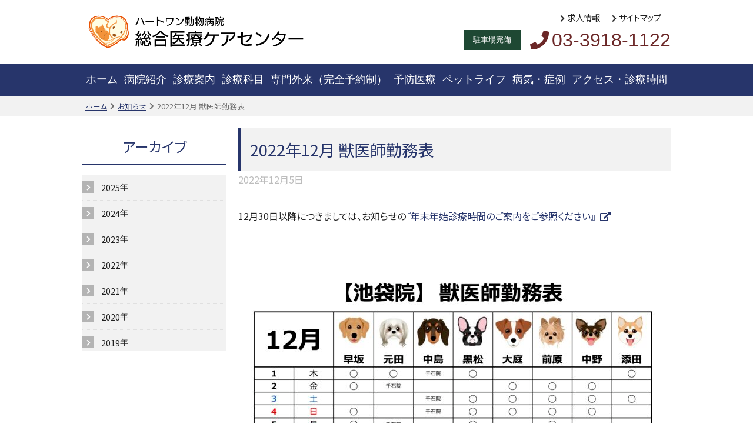

--- FILE ---
content_type: text/css
request_url: https://heart-one.net/wp/wp-content/themes/pxlm-heartone/style.css?ver=1755862522
body_size: 132241
content:
/*!
Theme Name: ハートワン動物病院 総合医療ケアセンター
Theme URI: https://pixelium.jp/
Description: ピクセリウム株式会社によるテンプレート
Version: 1.1.2
Author: ピクセリウム株式会社によるテンプレート
Author URI: https://pixelium.jp/
Text Domain: pxlm
Tags: custom-menu
License: GNU General Public License v2 or later
License URI: テーマのライセンスのURI
*//*!
 * Bootstrap Reboot v4.1.1 (https://getbootstrap.com/)
 * Copyright 2011-2018 The Bootstrap Authors
 * Copyright 2011-2018 Twitter, Inc.
 * Licensed under MIT (https://github.com/twbs/bootstrap/blob/master/LICENSE)
 * Forked from Normalize.css, licensed MIT (https://github.com/necolas/normalize.css/blob/master/LICENSE.md)
 */*,*::before,*::after{box-sizing:border-box}html{font-family:sans-serif;line-height:1.15;-webkit-text-size-adjust:100%;-ms-text-size-adjust:100%;-ms-overflow-style:scrollbar;-webkit-tap-highlight-color:rgba(0,0,0,0)}article,aside,figcaption,figure,footer,header,hgroup,main,nav,section{display:block}body{margin:0;font-family:-apple-system,BlinkMacSystemFont,"Segoe UI",Roboto,"Helvetica Neue",Arial,sans-serif,"Apple Color Emoji","Segoe UI Emoji","Segoe UI Symbol";font-size:1rem;font-weight:400;line-height:1.5;color:#212529;text-align:left;background-color:#fff}[tabindex="-1"]:focus{outline:0 !important}hr{box-sizing:content-box;height:0;overflow:visible}h1,h2,h3,h4,h5,h6{margin-top:0;margin-bottom:.5rem}p{margin-top:0;margin-bottom:1rem}abbr[title],abbr[data-original-title]{text-decoration:underline;-webkit-text-decoration:underline dotted;text-decoration:underline dotted;cursor:help;border-bottom:0}address{margin-bottom:1rem;font-style:normal;line-height:inherit}ol,ul,dl{margin-top:0;margin-bottom:1rem}ol ol,ul ul,ol ul,ul ol{margin-bottom:0}dt{font-weight:700}dd{margin-bottom:.5rem;margin-left:0}blockquote{margin:0 0 1rem}dfn{font-style:italic}b,strong{font-weight:bolder}small{font-size:80%}sub,sup{position:relative;font-size:75%;line-height:0;vertical-align:baseline}sub{bottom:-0.25em}sup{top:-0.5em}a{color:#007bff;text-decoration:none;background-color:rgba(0,0,0,0);-webkit-text-decoration-skip:objects}a:hover{color:#0056b3;text-decoration:underline}a:not([href]):not([tabindex]){color:inherit;text-decoration:none}a:not([href]):not([tabindex]):hover,a:not([href]):not([tabindex]):focus{color:inherit;text-decoration:none}a:not([href]):not([tabindex]):focus{outline:0}pre,code,kbd,samp{font-family:SFMono-Regular,Menlo,Monaco,Consolas,"Liberation Mono","Courier New",monospace;font-size:1em}pre{margin-top:0;margin-bottom:1rem;overflow:auto;-ms-overflow-style:scrollbar}figure{margin:0 0 1rem}img{vertical-align:middle;border-style:none}svg:not(:root){overflow:hidden}table{border-collapse:collapse}caption{padding-top:.75rem;padding-bottom:.75rem;color:#6c757d;text-align:left;caption-side:bottom}th{text-align:inherit}label{display:inline-block;margin-bottom:.5rem}button{border-radius:0}button:focus{outline:1px dotted;outline:5px auto -webkit-focus-ring-color}input,button,select,optgroup,textarea{margin:0;font-family:inherit;font-size:inherit;line-height:inherit}button,input{overflow:visible}button,select{text-transform:none}button,html [type=button],[type=reset],[type=submit]{-webkit-appearance:button}button::-moz-focus-inner,[type=button]::-moz-focus-inner,[type=reset]::-moz-focus-inner,[type=submit]::-moz-focus-inner{padding:0;border-style:none}input[type=radio],input[type=checkbox]{box-sizing:border-box;padding:0}input[type=date],input[type=time],input[type=datetime-local],input[type=month]{-webkit-appearance:listbox}textarea{overflow:auto;resize:vertical}fieldset{min-width:0;padding:0;margin:0;border:0}legend{display:block;width:100%;max-width:100%;padding:0;margin-bottom:.5rem;font-size:1.5rem;line-height:inherit;color:inherit;white-space:normal}progress{vertical-align:baseline}[type=number]::-webkit-inner-spin-button,[type=number]::-webkit-outer-spin-button{height:auto}[type=search]{outline-offset:-2px;-webkit-appearance:none}[type=search]::-webkit-search-cancel-button,[type=search]::-webkit-search-decoration{-webkit-appearance:none}::-webkit-file-upload-button{font:inherit;-webkit-appearance:button}output{display:inline-block}summary{display:list-item;cursor:pointer}template{display:none}[hidden]{display:none !important}.display-none-up{display:none !important}@media screen and (min-width: 400px){.display-none-up-sm{display:none !important}}@media screen and (min-width: 768px){.display-none-up-md{display:none !important}}@media screen and (min-width: 1000px){.display-none-up-lg{display:none !important}}@media screen and (min-width: 1200px){.display-none-up-xl{display:none !important}}.display-none-down{display:none !important}@media screen and (max-width: 399px){.display-none-down-sm{display:none !important}}@media screen and (max-width: 767px){.display-none-down-md{display:none !important}}@media screen and (max-width: 999px){.display-none-down-lg{display:none !important}}@media screen and (max-width: 1199px){.display-none-down-xl{display:none !important}}.w95{width:95 %}.w90{width:90 %}.w85{width:85 %}.w80{width:80 %}.w75{width:75 %}.w70{width:70 %}.w65{width:65 %}.w60{width:60 %}.w55{width:55 %}.w50{width:50 %}.w45{width:45 %}.w40{width:40 %}.w35{width:35 %}.w30{width:30 %}.w25{width:25 %}.w20{width:20 %}.w15{width:15 %}.w10{width:10 %}.w5{width:5 %}.w0{width:0 %}@media screen and (max-width: 767px){.md-w95{width:95 %}}@media screen and (max-width: 767px){.md-w90{width:90 %}}@media screen and (max-width: 767px){.md-w85{width:85 %}}@media screen and (max-width: 767px){.md-w80{width:80 %}}@media screen and (max-width: 767px){.md-w75{width:75 %}}@media screen and (max-width: 767px){.md-w70{width:70 %}}@media screen and (max-width: 767px){.md-w65{width:65 %}}@media screen and (max-width: 767px){.md-w60{width:60 %}}@media screen and (max-width: 767px){.md-w55{width:55 %}}@media screen and (max-width: 767px){.md-w50{width:50 %}}@media screen and (max-width: 767px){.md-w45{width:45 %}}@media screen and (max-width: 767px){.md-w40{width:40 %}}@media screen and (max-width: 767px){.md-w35{width:35 %}}@media screen and (max-width: 767px){.md-w30{width:30 %}}@media screen and (max-width: 767px){.md-w25{width:25 %}}@media screen and (max-width: 767px){.md-w20{width:20 %}}@media screen and (max-width: 767px){.md-w15{width:15 %}}@media screen and (max-width: 767px){.md-w10{width:10 %}}@media screen and (max-width: 767px){.md-w5{width:5 %}}@media screen and (max-width: 767px){.md-w0{width:0 %}}html{scroll-behavior:smooth;scroll-padding-top:163px}@media screen and (min-width: 768px){html{scroll-padding-top:174px}}.screen-reader-text{display:none}@media screen and (min-width: 768px){.pc-none{display:none !important}}@media screen and (max-width: 767px){.sp-none{display:none !important}}.red{color:red}.blue{color:blue}.orange{color:#fe8605}.green{color:#77af5c}strong{font-weight:600}b{font-weight:600}body.home .site .site-content .content-area .frontpage-secondary-area .frontpage-access-area .content .title h2,body.home .site .site-content .content-area .frontpage-secondary-area .frontpage-time-area .content .title h2,body.home .site .site-content .content-area .frontpage-primary-area .frontpage-worktime-area .content .title-box h2,body.home .site .site-content .content-area .frontpage-primary-area .frontpage-case-area .content .title h2,body.home .site .site-content .content-area .frontpage-primary-area .frontpage-treatment-area .content h2,body.home .site .site-content .content-area .frontpage-primary-area .frontpage-information-area .content .title-box h2,body.home .site .site-content .content-area .frontpage-primary-area .frontpage-time-area .content .title h2{margin:0 0 1rem 0;padding-bottom:.7rem;border-bottom:1px solid rgba(0,0,0,.87);color:rgba(0,0,0,.87);font-family:fot-matisse-pron,sans-serif;font-size:1.6rem;font-weight:500;line-height:1.4;letter-spacing:.3rem}@media screen and (max-width: 767px){body.home .site .site-content .content-area .frontpage-secondary-area .frontpage-access-area .content .title h2,body.home .site .site-content .content-area .frontpage-secondary-area .frontpage-time-area .content .title h2,body.home .site .site-content .content-area .frontpage-primary-area .frontpage-worktime-area .content .title-box h2,body.home .site .site-content .content-area .frontpage-primary-area .frontpage-case-area .content .title h2,body.home .site .site-content .content-area .frontpage-primary-area .frontpage-treatment-area .content h2,body.home .site .site-content .content-area .frontpage-primary-area .frontpage-information-area .content .title-box h2,body.home .site .site-content .content-area .frontpage-primary-area .frontpage-time-area .content .title h2{letter-spacing:initial}}article .entry-footer a{display:flex;position:relative;padding:.5rem 2rem;border:1px solid #27356b;background-color:#fff;text-decoration:none;transition:all .5s ease;align-items:center;justify-content:center}article .entry-footer a:hover{color:#fff;background-color:#27356b}article .entry-footer a:hover::after{transform:translateY(-50%) translateX(-2rem)}article .entry-footer a::after{position:absolute;top:50%;left:100%;width:1rem;height:1rem;background-image:url("data:image/svg+xml;charset=utf8,%3Csvg%20xmlns%3D%22http%3A%2F%2Fwww.w3.org%2F2000%2Fsvg%22%20viewBox%3D%220%200%20160%2066.25%22%3E%3Cdefs%3E%3Cstyle%3E.a%7Bfill%3Anone%3Bstroke%3A%23000%3Bstroke-linecap%3Around%3Bstroke-linejoin%3Around%3Bstroke-width%3A10px%3B%7D%3C%2Fstyle%3E%3C%2Fdefs%3E%3Cpolyline%20class%3D%22a%22%20points%3D%2298.75%205%20155%2061.25%205%2061.25%22%2F%3E%3C%2Fsvg%3E");background-repeat:no-repeat;background-position:center;background-size:15px;content:"";transition:all .3s ease;transform:translateY(-50%) translateX(-2.3rem)}footer.site-footer .footer-information-area .content .left dl .access+dd a,body.home .site .site-content .content-area .frontpage-primary-area .frontpage-case-area .content>a,body.home .site .site-content .content-area .frontpage-primary-area .frontpage-treatment-area .content>a,body.archive article .entry-footer .more,body.single article .entry-footer .more,body.approach article .entry-footer .more{display:flex;position:relative;padding:.5rem 2rem;border:1px solid #27356b;background-color:#fff;text-decoration:none;transition:all .5s ease;align-items:center;justify-content:center}footer.site-footer .footer-information-area .content .left dl .access+dd a:hover,body.home .site .site-content .content-area .frontpage-primary-area .frontpage-case-area .content>a:hover,body.home .site .site-content .content-area .frontpage-primary-area .frontpage-treatment-area .content>a:hover,body.archive article .entry-footer .more:hover,body.single article .entry-footer .more:hover,body.approach article .entry-footer .more:hover{color:#fff;background-color:#27356b}body.home .site .site-content .content-area .frontpage-secondary-area .frontpage-access-area .content .box>a,body.home .site .site-content .content-area .frontpage-secondary-area .frontpage-access-area .content .title .button-area a,body.home .site .site-content .content-area .frontpage-secondary-area .frontpage-time-area .content .title .button-area a,body.home .site .site-content .content-area .frontpage-primary-area .frontpage-worktime-area .content .title-box .button-area a,body.home .site .site-content .content-area .frontpage-primary-area .frontpage-information-area .content .title-box .button-area a,body.home .site .site-content .content-area .frontpage-primary-area .frontpage-time-area .content .title .button-area a{display:block;position:relative;padding:.5rem .5rem .5rem 1.5rem;color:rgba(0,0,0,.87);font-family:"Noto Sans JP",sans-serif;font-size:.9rem;line-height:1;text-decoration:none;transition:.5s}body.home .site .site-content .content-area .frontpage-secondary-area .frontpage-access-area .content .box>a::before,body.home .site .site-content .content-area .frontpage-secondary-area .frontpage-access-area .content .title .button-area a::before,body.home .site .site-content .content-area .frontpage-secondary-area .frontpage-time-area .content .title .button-area a::before,body.home .site .site-content .content-area .frontpage-primary-area .frontpage-worktime-area .content .title-box .button-area a::before,body.home .site .site-content .content-area .frontpage-primary-area .frontpage-information-area .content .title-box .button-area a::before,body.home .site .site-content .content-area .frontpage-primary-area .frontpage-time-area .content .title .button-area a::before{display:flex;position:absolute;top:50%;left:0;width:15px;height:15px;color:#fff;background-color:#27356b;font-family:"Font Awesome 5 Free";font-size:.6rem;font-weight:600;text-align:center;content:"";transition:.5s;transform:translateY(-50%);align-items:center;justify-content:center}body.home .site .site-content .content-area .frontpage-secondary-area .frontpage-access-area .content .box>a:hover,body.home .site .site-content .content-area .frontpage-secondary-area .frontpage-access-area .content .title .button-area a:hover,body.home .site .site-content .content-area .frontpage-secondary-area .frontpage-time-area .content .title .button-area a:hover,body.home .site .site-content .content-area .frontpage-primary-area .frontpage-worktime-area .content .title-box .button-area a:hover,body.home .site .site-content .content-area .frontpage-primary-area .frontpage-information-area .content .title-box .button-area a:hover,body.home .site .site-content .content-area .frontpage-primary-area .frontpage-time-area .content .title .button-area a:hover{opacity:.5}.arrow{fill:none;stroke:currentColor;stroke-linecap:round;stroke-linejoin:round;stroke-width:10px}.table-scroll{overflow:scroll;width:100%}.pxlm-calendar{width:100%}.pxlm-calendar thead tr th{color:#fff;background-color:#27356b;font-weight:600}.pxlm-calendar tbody th{position:sticky;left:0;background-color:rgba(0,0,0,.1)}.pxlm-calendar tbody td{background-color:rgba(0,0,0,.05);font-family:"Noto Sans JP",sans-serif;font-size:.9rem;vertical-align:top}.pxlm-calendar th,.pxlm-calendar td{padding:.5rem;color:rgba(0,0,0,.87);font-weight:400;text-align:center}.pxlm-calendar tr+tr{border-top:2px solid #fff}article .entry-content .pxlm-table-time,.pxlm-table-time{color:#fff}article .entry-content .pxlm-table-time th,.pxlm-table-time th,article .entry-content .pxlm-table-time td,.pxlm-table-time td{color:rgba(0,0,0,.87);font-weight:400;text-align:center}article .entry-content .pxlm-table-time tr+tr,.pxlm-table-time tr+tr{border-top:2px solid #fff}article .entry-content .pxlm-table-time thead tr th,.pxlm-table-time thead tr th{padding:.5rem;color:#fff;background-color:#27356b;font-weight:500}@media screen and (max-width: 767px){article .entry-content .pxlm-table-time thead tr th,.pxlm-table-time thead tr th{padding:.2rem 0}}.pxlm-table-time thead tr th:nth-child(1){width:30%}article .entry-content .pxlm-table-time tbody th,.pxlm-table-time tbody th,article .entry-content .pxlm-table-time tbody td,.pxlm-table-time tbody td{padding:.6rem .5rem;line-height:1}article .entry-content .pxlm-table-time tbody th,.pxlm-table-time tbody th{width:40%;background-color:rgba(0,0,0,.1)}article .entry-content .pxlm-table-time tbody td,.pxlm-table-time tbody td{background-color:rgba(0,0,0,.05);font-size:1.4rem}@media screen and (max-width: 999px){article .entry-content .pxlm-table-time tbody td,.pxlm-table-time tbody td{font-size:1rem}}article .entry-content .pxlm-table-time tbody td span,.pxlm-table-time tbody td span{font-size:.8rem}article .entry-content .pxlm-table-time tbody td br,.pxlm-table-time tbody td br{line-height:1}article .entry-content .pxlm-table-time caption,.pxlm-table-time caption{padding:.5rem .5rem;border-top:2px solid #fff;color:rgba(0,0,0,.87);background-color:rgba(0,0,0,.05);font-family:"Noto Sans JP",sans-serif;font-size:.8rem;font-weight:400;text-align:left}.pxlm-table-time{width:100%}.pxlm-table-time+.pxlm-table-time{margin-top:1rem}body{margin:0;color:rgba(0,0,0,.87);font-family:"fot-matisse-pron",sans-serif;font-weight:400;line-height:1.7;word-wrap:break-word;font-feature-settings:"palt" 1}@media screen and (max-width: 767px){body{border:0}}body *{box-sizing:border-box;margin:0;padding:0;line-height:1.9;font-feature-settings:"palt" 1}body:not(.home).page .site-content,body:not(.home).single .site-content,body:not(.home).archive .site-content,body:not(.home).error404 .site-content{display:grid;max-width:1000px;margin:0 auto 6rem auto;gap:20px;grid-template-columns:1fr 3fr}@media screen and (max-width: 767px){body:not(.home).page .site-content,body:not(.home).single .site-content,body:not(.home).archive .site-content,body:not(.home).error404 .site-content{grid-template-columns:1fr}}body:not(.home).page .site-content .hero-header,body:not(.home).single .site-content .hero-header,body:not(.home).archive .site-content .hero-header,body:not(.home).error404 .site-content .hero-header{grid-column:1/span 2;grid-row:1/span 1}@media screen and (max-width: 767px){body:not(.home).page .site-content .hero-header,body:not(.home).single .site-content .hero-header,body:not(.home).archive .site-content .hero-header,body:not(.home).error404 .site-content .hero-header{grid-column:1/span 1}}body:not(.home).page .site-content .content-area,body:not(.home).single .site-content .content-area,body:not(.home).archive .site-content .content-area,body:not(.home).error404 .site-content .content-area{grid-column:2/span 1;grid-row:2/span 1}@media screen and (max-width: 767px){body:not(.home).page .site-content .content-area,body:not(.home).single .site-content .content-area,body:not(.home).archive .site-content .content-area,body:not(.home).error404 .site-content .content-area{grid-column:1/span 1;grid-row:2/span 1}}body:not(.home).page .site-content .widget-area,body:not(.home).single .site-content .widget-area,body:not(.home).archive .site-content .widget-area,body:not(.home).error404 .site-content .widget-area{grid-column:1/span 1;grid-row:2/span 1}@media screen and (max-width: 767px){body:not(.home).page .site-content .widget-area,body:not(.home).single .site-content .widget-area,body:not(.home).archive .site-content .widget-area,body:not(.home).error404 .site-content .widget-area{grid-row:3/span 1}}body.archive article,body.single article,body.approach article{max-width:1000px;margin:0 auto;gap:1rem 0}@media screen and (max-width: 767px){body.archive article,body.single article,body.approach article{max-width:calc(100vw - 2rem)}}body.archive article .entry-header,body.single article .entry-header,body.approach article .entry-header{height:auto;background-image:none}body.archive article .entry-header .entry-title,body.single article .entry-header .entry-title,body.approach article .entry-header .entry-title{margin-bottom:0}body.archive article .entry-header .entry-title a,body.single article .entry-header .entry-title a,body.approach article .entry-header .entry-title a{color:rgba(0,0,0,.87);line-height:1.5;text-decoration:none}body.archive article .entry-header .entry-title::after,body.single article .entry-header .entry-title::after,body.approach article .entry-header .entry-title::after{display:none}body.archive article .entry-header .post-meta,body.single article .entry-header .post-meta,body.approach article .entry-header .post-meta{font-family:"Noto Sans JP",sans-serif}body.archive article .entry-header .post-meta .posted-on a,body.single article .entry-header .post-meta .posted-on a,body.approach article .entry-header .post-meta .posted-on a{color:rgba(0,0,0,.26)}body.archive article .entry-header .post-meta .posted-on .updated,body.single article .entry-header .post-meta .posted-on .updated,body.approach article .entry-header .post-meta .posted-on .updated{display:none}body.archive article .entry-content p,body.single article .entry-content p,body.approach article .entry-content p{margin-bottom:1rem}body.archive article .entry-footer,body.single article .entry-footer,body.approach article .entry-footer{display:flex;align-items:flex-end;justify-content:flex-end}body.archive article .entry-footer .more,body.single article .entry-footer .more,body.approach article .entry-footer .more{display:inline-block;color:#27356b;font-family:"Noto Sans JP",sans-serif}body.archive article .entry-footer .more::after,body.single article .entry-footer .more::after,body.approach article .entry-footer .more::after{display:none}body.archive article+article,body.single article+article,body.approach article+article{margin-top:2rem}body.home .site .site-content{position:relative;z-index:1;margin-top:-6rem}@media screen and (max-width: 767px){body.home .site .site-content{margin:0 auto 0 auto}}body.home .site .site-content .content-area .site-main{display:grid;max-width:1000px;margin:0 auto;gap:2rem;grid-template-columns:2fr 1fr}@media screen and (max-width: 767px){body.home .site .site-content .content-area .site-main{grid-template-columns:1fr}}body.home .site .site-content .content-area .frontpage-tertiary-area{width:100%;margin-top:2rem;grid-column:1/span 2}@media screen and (max-width: 767px){body.home .site .site-content .content-area .frontpage-tertiary-area{max-width:calc(100vw - 10px);margin:0 auto;margin-top:0;grid-column:1/span 1}}body.home .site .site-content .content-area .frontpage-tertiary-area .frontpage-feature-area ul{display:grid;list-style:none;gap:1rem;grid-template-columns:1fr 1fr 1fr 1fr}@media screen and (max-width: 767px){body.home .site .site-content .content-area .frontpage-tertiary-area .frontpage-feature-area ul{gap:5px;grid-template-columns:1fr 1fr;grid-template-rows:1fr 1fr}}body.home .site .site-content .content-area .frontpage-tertiary-area .frontpage-feature-area ul li{background-position:center;background-size:cover;align-self:stretch}body.home .site .site-content .content-area .frontpage-tertiary-area .frontpage-feature-area ul li a{display:flex;flex-direction:column;position:relative;height:100%;padding:1rem;border:2px solid #27356b;color:#fff;background-color:rgba(39,53,107,.5);font-size:1.4rem;line-height:1.4;text-align:center;text-decoration:none;transition:.5s;align-items:center;justify-content:center}@media screen and (max-width: 767px){body.home .site .site-content .content-area .frontpage-tertiary-area .frontpage-feature-area ul li a{display:flex;padding:.5rem 0;font-size:1.2rem}}@media screen and (max-width: 999px){body.home .site .site-content .content-area .frontpage-tertiary-area .frontpage-feature-area ul li a{font-size:1rem}}body.home .site .site-content .content-area .frontpage-tertiary-area .frontpage-feature-area ul li a span{font-family:"Noto Sans JP",sans-serif;font-size:.9rem}@media screen and (max-width: 999px){body.home .site .site-content .content-area .frontpage-tertiary-area .frontpage-feature-area ul li a span{display:none}}body.home .site .site-content .content-area .frontpage-tertiary-area .frontpage-feature-area ul li a br{line-height:1}body.home .site .site-content .content-area .frontpage-tertiary-area .frontpage-feature-area ul li a::after{position:absolute;right:0;bottom:0;width:0;height:0;border-width:0 0 .5rem .5rem;border-style:solid;border-color:rgba(0,0,0,0) rgba(0,0,0,0) #fff rgba(0,0,0,0);content:""}body.home .site .site-content .content-area .frontpage-tertiary-area .frontpage-feature-area ul li a:hover{background-color:#27356b}body.home .site .site-content .content-area .frontpage-tertiary-area .frontpage-feature-area ul li:nth-of-type(1){background-image:url(images/feature_night.jpg)}body.home .site .site-content .content-area .frontpage-tertiary-area .frontpage-feature-area ul li:nth-of-type(2){background-image:url(images/feature_cat.jpg)}body.home .site .site-content .content-area .frontpage-tertiary-area .frontpage-feature-area ul li:nth-of-type(3){background-image:url(images/feature_ct.jpg)}body.home .site .site-content .content-area .frontpage-tertiary-area .frontpage-feature-area ul li:nth-of-type(4){background-image:url(images/feature_car.jpg)}body.home .site .site-content .content-area .frontpage-tertiary-area .frontpage-feature-area .warning{display:block;margin-top:1rem;padding:.5rem 1rem;border:2px solid red;color:red;background-color:#ff0;font-size:1.5rem;text-align:center;text-decoration:none;transition:.3s}@media screen and (max-width: 767px){body.home .site .site-content .content-area .frontpage-tertiary-area .frontpage-feature-area .warning{position:relative;padding-left:3rem;font-size:1.2rem;text-align:left}}body.home .site .site-content .content-area .frontpage-tertiary-area .frontpage-feature-area .warning:hover{opacity:.5}body.home .site .site-content .content-area .frontpage-tertiary-area .frontpage-feature-area .warning i{margin-right:1rem}@media screen and (max-width: 767px){body.home .site .site-content .content-area .frontpage-tertiary-area .frontpage-feature-area .warning i{position:absolute;top:1rem;left:1rem}}body.home .site .site-content .content-area .frontpage-primary-area{display:grid;grid-column:1/span 1;gap:2rem 0}body.home .site .site-content .content-area .frontpage-primary-area .frontpage-time-area .content{max-width:900px;margin:0 auto}@media screen and (max-width: 767px){body.home .site .site-content .content-area .frontpage-primary-area .frontpage-time-area .content{width:100%;max-width:calc(100vw - 2rem);margin:0 auto 0 auto}}body.home .site .site-content .content-area .frontpage-primary-area .frontpage-time-area .content .title{display:grid;margin-bottom:1rem;padding-bottom:.7rem;border-bottom:1px solid rgba(0,0,0,.87);grid-column:1/span 2;grid-row:1/span 1;grid-template-columns:1fr 1fr}body.home .site .site-content .content-area .frontpage-primary-area .frontpage-time-area .content .title h2{margin-bottom:0;padding-bottom:0;border-bottom:0;grid-column:1/span 1}body.home .site .site-content .content-area .frontpage-primary-area .frontpage-time-area .content .title .button-area{display:flex;align-items:center;grid-column:2/span 1;justify-content:flex-end}body.home .site .site-content .content-area .frontpage-primary-area .frontpage-time-area .content .pxlm-time-area{background-color:#fff}body.home .site .site-content .content-area .frontpage-primary-area .frontpage-information-area{grid-column:1/span 1}body.home .site .site-content .content-area .frontpage-primary-area .frontpage-information-area .content{display:grid;max-width:1000px;margin:0 auto;align-items:flex-start;gap:1rem;grid-template-columns:150px auto;grid-template-rows:auto auto}@media screen and (max-width: 767px){body.home .site .site-content .content-area .frontpage-primary-area .frontpage-information-area .content{width:100%;max-width:calc(100vw - 2rem)}}body.home .site .site-content .content-area .frontpage-primary-area .frontpage-information-area .content .title-box{display:grid;padding-bottom:.7rem;border-bottom:1px solid rgba(0,0,0,.87);grid-column:1/span 2;grid-row:1/span 1;grid-template-columns:1fr 1fr}body.home .site .site-content .content-area .frontpage-primary-area .frontpage-information-area .content .title-box h2{margin-bottom:0;padding-bottom:0;border-bottom:0;grid-column:1/span 1}body.home .site .site-content .content-area .frontpage-primary-area .frontpage-information-area .content .title-box .button-area{display:flex;align-items:center;grid-column:2/span 1;justify-content:flex-end}body.home .site .site-content .content-area .frontpage-primary-area .frontpage-information-area .content ul{display:flex;overflow-y:scroll;max-height:200px;margin:0;padding:0;font-family:"Noto Sans JP",sans-serif;list-style:none;flex-wrap:wrap;grid-column:1/span 2;grid-row:2/span 1}@media screen and (max-width: 767px){body.home .site .site-content .content-area .frontpage-primary-area .frontpage-information-area .content ul{padding:.5rem;border:1px solid #e0e0e0}}body.home .site .site-content .content-area .frontpage-primary-area .frontpage-information-area .content ul li{width:100%}body.home .site .site-content .content-area .frontpage-primary-area .frontpage-information-area .content ul li a{display:flex;padding:1rem 1rem;color:rgba(0,0,0,.87);font-weight:400;text-decoration:none;transition:.3s;flex-wrap:wrap}@media screen and (max-width: 767px){body.home .site .site-content .content-area .frontpage-primary-area .frontpage-information-area .content ul li a{padding:.5rem}}body.home .site .site-content .content-area .frontpage-primary-area .frontpage-information-area .content ul li a:hover{opacity:.5;color:rgba(0,0,0,.54)}body.home .site .site-content .content-area .frontpage-primary-area .frontpage-information-area .content ul li a .date{color:rgba(0,0,0,.54)}body.home .site .site-content .content-area .frontpage-primary-area .frontpage-information-area .content ul li a .label-area{margin-left:1rem}body.home .site .site-content .content-area .frontpage-primary-area .frontpage-information-area .content ul li a .label-area .label{display:block;width:100px;padding:.2rem .5rem;color:rgba(0,0,0,.87);background-color:rgba(0,0,0,.05);font-size:.8rem;text-align:center}body.home .site .site-content .content-area .frontpage-primary-area .frontpage-information-area .content ul li a .title{margin-left:1rem}@media screen and (max-width: 767px){body.home .site .site-content .content-area .frontpage-primary-area .frontpage-information-area .content ul li a .title{margin-top:.5rem;margin-left:0;flex-basis:100%}}body.home .site .site-content .content-area .frontpage-primary-area .frontpage-information-area .content ul li.category-important{background-color:#ff0}body.home .site .site-content .content-area .frontpage-primary-area .frontpage-information-area .content ul li.category-important .date{color:red}body.home .site .site-content .content-area .frontpage-primary-area .frontpage-information-area .content ul li.category-important .label-area .label{color:#fff;background-color:red}body.home .site .site-content .content-area .frontpage-primary-area .frontpage-information-area .content ul li.category-important .title{color:red}body.home .site .site-content .content-area .frontpage-primary-area .frontpage-information-area .content ul li+li{border-top:1px solid #e0e0e0}@media screen and (max-width: 767px){body.home .site .site-content .content-area .frontpage-primary-area .frontpage-information-area .content ul li+li{margin-top:1rem;border-top:0}}body.home .site .site-content .content-area .frontpage-primary-area .frontpage-treatment-area .content{max-width:1100px;margin:0 auto}@media screen and (max-width: 767px){body.home .site .site-content .content-area .frontpage-primary-area .frontpage-treatment-area .content{width:100%;max-width:calc(100vw - 2rem)}}body.home .site .site-content .content-area .frontpage-primary-area .frontpage-treatment-area .content .menu ul{display:grid;list-style:none;gap:1rem;grid-template-columns:1fr 1fr;grid-template-rows:auto auto auto}@media screen and (max-width: 767px){body.home .site .site-content .content-area .frontpage-primary-area .frontpage-treatment-area .content .menu ul{gap:.5rem;grid-template-rows:auto}}body.home .site .site-content .content-area .frontpage-primary-area .frontpage-treatment-area .content .menu ul>li a{display:block;position:relative;padding:.6rem 1rem;border:1px solid #e0e0e0;color:rgba(0,0,0,.87);background-color:#fff;text-decoration:none;transition:.5s}@media screen and (max-width: 767px){body.home .site .site-content .content-area .frontpage-primary-area .frontpage-treatment-area .content .menu ul>li a{padding:.6rem .6rem}}body.home .site .site-content .content-area .frontpage-primary-area .frontpage-treatment-area .content .menu ul>li a::after{position:absolute;right:0;bottom:0;width:0;height:0;border-width:0 0 .6rem .6rem;border-style:solid;border-color:rgba(0,0,0,0) rgba(0,0,0,0) #27356b rgba(0,0,0,0);content:"";transition:.5s}body.home .site .site-content .content-area .frontpage-primary-area .frontpage-treatment-area .content .menu ul>li a:hover{background-color:rgba(0,0,0,.05)}body.home .site .site-content .content-area .frontpage-primary-area .frontpage-treatment-area .content .menu ul>li a:hover::after{border-color:rgba(0,0,0,0) rgba(0,0,0,0) #6b2727 rgba(0,0,0,0)}@media screen and (max-width: 767px){body.home .site .site-content .content-area .frontpage-primary-area .frontpage-treatment-area .content .menu.col1 ul{gap:.5rem 0;grid-template-columns:1fr;grid-template-rows:auto}}body.home .site .site-content .content-area .frontpage-primary-area .frontpage-treatment-area .content>a{max-width:-moz-max-content;max-width:max-content;margin:4rem auto 0 auto}body.home .site .site-content .content-area .frontpage-primary-area .frontpage-case-area .content{display:grid;align-items:flex-start;gap:1rem;grid-template-rows:auto auto}@media screen and (max-width: 767px){body.home .site .site-content .content-area .frontpage-primary-area .frontpage-case-area .content{width:100%;max-width:calc(100vw - 2rem);margin:0 auto 0 auto}}body.home .site .site-content .content-area .frontpage-primary-area .frontpage-case-area .content .title{display:grid;padding-bottom:.7rem;border-bottom:1px solid rgba(0,0,0,.87);grid-column:auto/span 1;grid-row:1/span 1}body.home .site .site-content .content-area .frontpage-primary-area .frontpage-case-area .content .title h2{margin-bottom:0;padding-bottom:0;border-bottom:0;grid-column:1/span 1}body.home .site .site-content .content-area .frontpage-primary-area .frontpage-case-area .content .title .button-area{display:flex;align-items:center;grid-column:2/span 1;justify-content:flex-end}body.home .site .site-content .content-area .frontpage-primary-area .frontpage-case-area .content .title .button-area a{display:block;padding:.5rem .5rem;border:1px solid rgba(0,0,0,.87);color:rgba(0,0,0,.87);font-family:"Noto Sans JP",sans-serif;font-size:.9rem;line-height:1;text-decoration:none}body.home .site .site-content .content-area .frontpage-primary-area .frontpage-case-area .content ul{display:grid;list-style:none;gap:1rem;grid-template-columns:1fr 1fr 1fr}@media screen and (max-width: 767px){body.home .site .site-content .content-area .frontpage-primary-area .frontpage-case-area .content ul{gap:.5rem;grid-template-rows:auto}}body.home .site .site-content .content-area .frontpage-primary-area .frontpage-case-area .content ul>li a{display:block;position:relative;padding:.6rem 1rem;border:1px solid #e0e0e0;color:rgba(0,0,0,.87);background-color:#fff;text-decoration:none;transition:.5s}body.home .site .site-content .content-area .frontpage-primary-area .frontpage-case-area .content ul>li a::after{position:absolute;right:0;bottom:0;width:0;height:0;border-width:0 0 .6rem .6rem;border-style:solid;border-color:rgba(0,0,0,0) rgba(0,0,0,0) #27356b rgba(0,0,0,0);content:"";transition:.5s}body.home .site .site-content .content-area .frontpage-primary-area .frontpage-case-area .content ul>li a:hover{background-color:rgba(0,0,0,.05)}body.home .site .site-content .content-area .frontpage-primary-area .frontpage-case-area .content ul>li a:hover::after{border-color:rgba(0,0,0,0) rgba(0,0,0,0) #6b2727 rgba(0,0,0,0)}body.home .site .site-content .content-area .frontpage-primary-area .frontpage-case-area .content>a{max-width:-moz-max-content;max-width:max-content;margin:4rem auto 0 auto}@media screen and (max-width: 767px){body.home .site .site-content .content-area .frontpage-primary-area .frontpage-worktime-area .content{display:grid;width:100%;max-width:calc(100vw - 2rem);margin:0 auto 0 auto;gap:1rem}}body.home .site .site-content .content-area .frontpage-primary-area .frontpage-worktime-area .content .title-box{display:grid;padding-bottom:.7rem;border-bottom:1px solid rgba(0,0,0,.87);grid-column:1/span 2;grid-row:1/span 1;grid-template-columns:1fr 1fr}body.home .site .site-content .content-area .frontpage-primary-area .frontpage-worktime-area .content .title-box h2{margin-bottom:0;padding-bottom:0;border-bottom:0;grid-column:1/span 1}body.home .site .site-content .content-area .frontpage-primary-area .frontpage-worktime-area .content .title-box .button-area{display:flex;align-items:center;grid-column:2/span 1;justify-content:flex-end}body.home .site .site-content .content-area .frontpage-primary-area .frontpage-worktime-area .content ul{display:flex;overflow-y:scroll;max-height:200px;margin:0;padding:0;font-family:"Noto Sans JP",sans-serif;list-style:none;flex-wrap:wrap;grid-column:1/span 2;grid-row:2/span 1}@media screen and (max-width: 767px){body.home .site .site-content .content-area .frontpage-primary-area .frontpage-worktime-area .content ul{padding:.5rem;border:1px solid #e0e0e0}}body.home .site .site-content .content-area .frontpage-primary-area .frontpage-worktime-area .content ul li{width:100%}body.home .site .site-content .content-area .frontpage-primary-area .frontpage-worktime-area .content ul li a{display:flex;padding:1rem 1rem;color:rgba(0,0,0,.87);font-weight:400;text-decoration:none;transition:.3s;flex-wrap:wrap}@media screen and (max-width: 767px){body.home .site .site-content .content-area .frontpage-primary-area .frontpage-worktime-area .content ul li a{padding:.5rem}}body.home .site .site-content .content-area .frontpage-primary-area .frontpage-worktime-area .content ul li a:hover{opacity:.5;color:rgba(0,0,0,.54)}body.home .site .site-content .content-area .frontpage-primary-area .frontpage-worktime-area .content ul li a .date{color:rgba(0,0,0,.54)}body.home .site .site-content .content-area .frontpage-primary-area .frontpage-worktime-area .content ul li a .label-area{margin-left:1rem}body.home .site .site-content .content-area .frontpage-primary-area .frontpage-worktime-area .content ul li a .label-area .label{display:block;width:100px;padding:.2rem .5rem;color:rgba(0,0,0,.87);background-color:rgba(0,0,0,.05);font-size:.8rem;text-align:center}body.home .site .site-content .content-area .frontpage-primary-area .frontpage-worktime-area .content ul li a .title{margin-left:1rem}@media screen and (max-width: 767px){body.home .site .site-content .content-area .frontpage-primary-area .frontpage-worktime-area .content ul li a .title{margin-top:.5rem;margin-left:0;flex-basis:100%}}body.home .site .site-content .content-area .frontpage-primary-area .frontpage-worktime-area .content ul li.category-important{background-color:#ff0}body.home .site .site-content .content-area .frontpage-primary-area .frontpage-worktime-area .content ul li.category-important .date{color:red}body.home .site .site-content .content-area .frontpage-primary-area .frontpage-worktime-area .content ul li.category-important .label-area .label{color:#fff;background-color:red}body.home .site .site-content .content-area .frontpage-primary-area .frontpage-worktime-area .content ul li.category-important .title{color:red}body.home .site .site-content .content-area .frontpage-primary-area .frontpage-worktime-area .content ul li+li{border-top:1px solid #e0e0e0}@media screen and (max-width: 767px){body.home .site .site-content .content-area .frontpage-primary-area .frontpage-worktime-area .content ul li+li{margin-top:1rem;border-top:0}}body.home .site .site-content .content-area .frontpage-secondary-area{display:grid;grid-column:2/span 1;gap:2rem 0}@media screen and (max-width: 767px){body.home .site .site-content .content-area .frontpage-secondary-area{grid-column:1/span 1}}body.home .site .site-content .content-area .frontpage-secondary-area .frontpage-time-area .content{max-width:900px;margin:0 auto}body.home .site .site-content .content-area .frontpage-secondary-area .frontpage-time-area .content .title{display:grid;margin-bottom:1rem;padding-bottom:.7rem;border-bottom:1px solid rgba(0,0,0,.87);grid-column:1/span 2;grid-row:1/span 1;grid-template-columns:1fr 1fr}body.home .site .site-content .content-area .frontpage-secondary-area .frontpage-time-area .content .title h2{margin-bottom:0;padding-bottom:0;border-bottom:0;grid-column:1/span 1}body.home .site .site-content .content-area .frontpage-secondary-area .frontpage-time-area .content .title .button-area{display:flex;align-items:center;grid-column:2/span 1;justify-content:flex-end}body.home .site .site-content .content-area .frontpage-secondary-area .frontpage-time-area .content .pxlm-time-area{background-color:#fff}@media screen and (max-width: 767px){body.home .site .site-content .content-area .frontpage-secondary-area .frontpage-access-area .content{width:100%;max-width:calc(100vw - 2rem);margin:0 auto 0 auto}}body.home .site .site-content .content-area .frontpage-secondary-area .frontpage-access-area .content .title{display:grid;margin-bottom:1rem;padding-bottom:.7rem;border-bottom:1px solid rgba(0,0,0,.87);grid-column:1/span 2;grid-row:1/span 1;grid-template-columns:1fr 1fr}body.home .site .site-content .content-area .frontpage-secondary-area .frontpage-access-area .content .title h2{margin-bottom:0;padding-bottom:0;border-bottom:0;grid-column:1/span 1}body.home .site .site-content .content-area .frontpage-secondary-area .frontpage-access-area .content .title .button-area{display:flex;align-items:center;grid-column:2/span 1;justify-content:flex-end}body.home .site .site-content .content-area .frontpage-secondary-area .frontpage-access-area .content .google-map{width:100%;height:200px}body.home .site .site-content .content-area .frontpage-secondary-area .frontpage-access-area .content .box{padding:.5rem;background-color:rgba(0,0,0,.05)}body.home .site .site-content .content-area .frontpage-secondary-area .frontpage-access-area .content .box>p{font-family:"Noto Sans JP",sans-serif}body.home .site .site-content .content-area .frontpage-secondary-area .frontpage-access-area .content .box ul{display:grid;font-family:"Noto Sans JP",sans-serif;list-style:none;gap:.5rem;grid-template-columns:1fr 1fr}body.home .site .site-content .content-area .frontpage-secondary-area .frontpage-access-area .content .box ul li a{display:block;position:relative;padding:.6rem 1rem;border:1px solid #e0e0e0;color:rgba(0,0,0,.87);background-color:#fff;text-align:center;text-decoration:none;transition:.5s}body.home .site .site-content .content-area .frontpage-secondary-area .frontpage-access-area .content .box ul li a::after{position:absolute;right:0;bottom:0;width:0;height:0;border-width:0 0 .6rem .6rem;border-style:solid;border-color:rgba(0,0,0,0) rgba(0,0,0,0) #27356b rgba(0,0,0,0);content:"";transition:.5s}body.home .site .site-content .content-area .frontpage-secondary-area .frontpage-access-area .content .box ul li a:hover{background-color:rgba(0,0,0,.05)}body.home .site .site-content .content-area .frontpage-secondary-area .frontpage-access-area .content .box ul li a:hover::after{border-color:rgba(0,0,0,0) rgba(0,0,0,0) #6b2727 rgba(0,0,0,0)}body.home .site .site-content .content-area .frontpage-secondary-area .frontpage-access-area .content .box ul li:nth-of-type(1){grid-column:1/span 2}body.home .site .site-content .content-area .frontpage-secondary-area .frontpage-access-area .content .box ul li:nth-of-type(2){grid-column:1/span 1}body.home .site .site-content .content-area .frontpage-secondary-area .frontpage-access-area .content .box ul li:nth-of-type(3){grid-column:2/span 1}body.home .site .site-content .content-area .frontpage-secondary-area .frontpage-access-area .content .box ul li:nth-of-type(4){grid-column:1/span 2}body.home .site .site-content .content-area .frontpage-secondary-area .frontpage-access-area .content .box>a{max-width:-moz-max-content;max-width:max-content;margin:0 auto;padding-top:1rem;padding-bottom:1rem;text-align:center}@media screen and (max-width: 767px){body.home .site .site-content .content-area .frontpage-secondary-area .frontpage-banner01-area .content{width:100%;max-width:calc(100vw - 2rem);margin:0 auto 0 auto}}body.home .site .site-content .content-area .frontpage-secondary-area .frontpage-banner01-area .content ul{display:grid;list-style:none;gap:1rem}body.home .site .site-content .content-area .frontpage-secondary-area .frontpage-banner01-area .content ul li a{display:grid;width:100%;padding:1rem;border:1px solid #1e4833;color:#fff;background-color:#1e4833;font-family:"Noto Sans JP",sans-serif;font-size:1rem;text-align:center;text-decoration:none;transition:.5s;align-items:center;gap:1rem;grid-template-columns:40px 2fr}body.home .site .site-content .content-area .frontpage-secondary-area .frontpage-banner01-area .content ul li a img{max-width:100%}body.home .site .site-content .content-area .frontpage-secondary-area .frontpage-banner01-area .content ul li a:hover{opacity:.5}body.home .site .site-content .content-area .frontpage-secondary-area .frontpage-facebook-area .content{border:1px solid #e0e0e0}@media screen and (max-width: 767px){body.home .site .site-content .content-area .frontpage-secondary-area .frontpage-sns-area .content{width:100%;max-width:calc(100vw - 2rem);margin:0 auto 0 auto}}body.home .site .site-content .content-area .frontpage-secondary-area .frontpage-sns-area .content ul{display:grid;margin:0 auto;list-style:none;gap:1rem;grid-template-columns:1fr 1fr 1fr}body.home .site .site-content .content-area .frontpage-secondary-area .frontpage-sns-area .content ul li a{display:block;padding:.5rem 2rem;background-color:rgba(0,0,0,.87);text-align:center;transition:all .3s ease-out}@media screen and (max-width: 999px){body.home .site .site-content .content-area .frontpage-secondary-area .frontpage-sns-area .content ul li a{padding:.5rem 0}}body.home .site .site-content .content-area .frontpage-secondary-area .frontpage-sns-area .content ul li a img{width:30px;height:30px}body.home .site .site-content .content-area .frontpage-secondary-area .frontpage-sns-area .content ul li a:hover{opacity:.5}body.home .site .site-content .content-area .frontpage-secondary-area .frontpage-sns-area .content ul li.twitter a{background-color:#27356b}body.home .site .site-content .content-area .frontpage-secondary-area .frontpage-sns-area .content ul li.instagram a{background-color:#27356b}body.home .site .site-content .content-area .frontpage-secondary-area .frontpage-sns-area .content ul li.facebook a{background-color:#27356b}body.home .site .site-content .content-area .frontpage-secondary-area .frontpage-sns-area .content ul li.line a{background-color:#27356b}@media screen and (max-width: 767px){body.home .site .site-content .content-area .frontpage-secondary-area .frontpage-banner02-area .content{width:100%;max-width:calc(100vw - 2rem);margin:0 auto 0 auto}}body.home .site .site-content .content-area .frontpage-secondary-area .frontpage-banner02-area .content ul{display:grid;list-style:none;gap:1rem;grid-template-columns:1fr 1fr}body.home .site .site-content .content-area .frontpage-secondary-area .frontpage-banner02-area .content ul li a{display:block;transition:.5s}body.home .site .site-content .content-area .frontpage-secondary-area .frontpage-banner02-area .content ul li a:hover{opacity:.5}body.home .site .site-content .content-area .frontpage-secondary-area .frontpage-banner02-area .content ul li img{width:100%}body.home .site .site-content .content-area .frontpage-secondary-area .frontpage-banner02-area .content ul li:nth-of-type(1){grid-column:1/span 2}body.home .site .site-content .content-area .frontpage-secondary-area .frontpage-banner02-area .content ul li:nth-of-type(1) a{display:block;width:100%;padding:.5rem;border:2px solid #c30c24;color:#c30c24;font-size:1rem;text-align:center;text-decoration:none;transition:.5s}body.home .site .site-content .content-area .frontpage-secondary-area .frontpage-banner02-area .content ul li:nth-of-type(1) a i{margin-right:.5rem}body.home .site .site-content .content-area .frontpage-secondary-area .frontpage-banner02-area .content ul li:nth-of-type(1) a:hover{color:#fff;background-color:#c30c24}body.page-id-1616 .site .site-content,body.page-id-1609 .site .site-content,body.page-id-1495 .site .site-content,body.page-id-15 .site .site-content,body.page-id-1421 .site .site-content,body.page-id-2739 .site .site-content{display:grid;max-width:735px;margin:0 auto 0 auto}body.page-id-1616 .site .site-content .content-area,body.page-id-1609 .site .site-content .content-area,body.page-id-1495 .site .site-content .content-area,body.page-id-15 .site .site-content .content-area,body.page-id-1421 .site .site-content .content-area,body.page-id-2739 .site .site-content .content-area{grid-column:1/span 2}body.page-id-1616 .site .site-content .widget-area,body.page-id-1609 .site .site-content .widget-area,body.page-id-1495 .site .site-content .widget-area,body.page-id-15 .site .site-content .widget-area,body.page-id-1421 .site .site-content .widget-area,body.page-id-2739 .site .site-content .widget-area{display:none}@media screen and (max-width: 767px){body.page-parent .widget-area{display:none}}body.error404 .site .site-content{display:grid;max-width:735px;margin:0 auto 0 auto}body.error404 .site .site-content .content-area{grid-column:1/span 2}body.error404 .site .site-content .widget-area{display:none}header.site-header{position:sticky;z-index:10;top:0;width:100%;margin:0 auto}@media screen and (max-width: 767px){header.site-header{display:grid;padding:0;grid-template-columns:1fr}}.admin-bar header.site-header{top:32px}@media screen and (max-width: 767px){.admin-bar header.site-header{top:0}}header.site-header .belt-area{display:none;width:100%;max-width:100%;margin:0 auto;padding:0 calc((100% - 1000px)/2);color:rgba(0,0,0,.87);background-color:#fff;align-items:center;justify-content:center}@media screen and (max-width: 767px){header.site-header .belt-area{display:none}}header.site-header .belt-area .description{display:flex;width:100%;font-size:.8rem;font-weight:300;align-items:center;justify-content:flex-start}header.site-header .logo-area{display:grid;width:100%;padding:1rem calc((100% - 1000px)/2);background-color:#fff;align-items:flex-start;grid-template-columns:1.5fr 2fr;grid-template-rows:auto}@media screen and (max-width: 767px){header.site-header .logo-area{width:100%;padding:.5rem;border-top:0;border-bottom:0;grid-column:auto/span 1;grid-row:auto/span 1;grid-template-columns:1.4fr 1fr}}header.site-header .logo-area .left{grid-column:1/span 1}header.site-header .logo-area .left a{display:flex;align-items:center}header.site-header .logo-area .left a img{width:100%;height:auto}header.site-header .logo-area .right{display:grid;align-items:center;grid-column:2/span 1;gap:.5rem;grid-row:1/span 1;grid-template-columns:1fr;grid-template-rows:auto auto;justify-content:flex-end}@media screen and (max-width: 767px){header.site-header .logo-area .right{align-self:stretch;grid-column:2/span 1;grid-template-columns:auto auto;grid-template-rows:auto}}@media screen and (max-width: 767px){header.site-header .logo-area .right nav{display:none}}header.site-header .logo-area .right nav ul{display:grid;font-family:"Noto Sans JP",sans-serif;font-size:.9rem;list-style:none;gap:1rem;grid-template-columns:auto auto auto;justify-content:flex-end}header.site-header .logo-area .right nav ul a{color:rgba(0,0,0,.87)}header.site-header .logo-area .right nav ul i{font-size:.8rem}header.site-header .logo-area .right>div{display:flex;justify-content:flex-end}@media screen and (max-width: 767px){header.site-header .logo-area .right>div{grid-column:1/span 1;grid-row:1/span 1}}header.site-header .logo-area .right>div>div a{display:flex;margin-right:1rem;padding:.3rem 1rem;color:#fff;background-color:#1e4833;font-size:.8rem;text-decoration:none;transition:.5s;align-items:center;justify-content:center}@media screen and (max-width: 767px){header.site-header .logo-area .right>div>div a{margin:0;padding:0;color:rgba(0,0,0,.87);background-color:rgba(0,0,0,0)}}header.site-header .logo-area .right>div>div a:hover{opacity:.5}header.site-header .logo-area .right>div .tel{display:flex;color:#6b2727;background-color:rgba(255,255,255,.7);font-size:2rem;font-weight:400;line-height:1;text-decoration:none;transition:.7s;align-items:center;justify-content:center}@media screen and (max-width: 767px){header.site-header .logo-area .right>div .tel{display:none}}header.site-header .logo-area .right>div .tel i{margin-right:5px;color:#6b2727}header.site-header .logo-area .right>div .tel:hover{opacity:.5}header.site-header .logo-area .right .slide-menu-button{display:none}@media screen and (max-width: 767px){header.site-header .logo-area .right .slide-menu-button{display:block;display:flex;padding:0 1rem;border:1px solid #1e4833;color:#fff;background-color:#1e4833;font-family:"Noto Sans JP",sans-serif;transition:.5s;align-items:center;align-self:stretch;grid-column:2/span 1;grid-row:1/span 1;justify-content:center}}header.site-header .logo-area .right .slide-menu-button img{width:25px}header.site-header .logo-area .right .slide-menu-button:hover{opacity:.5}header.site-header .main-navigation{display:grid;z-index:10;width:100%;outline:none;transition:.5s;align-items:center;grid-template-columns:1fr;justify-content:center}@media screen and (max-width: 767px){header.site-header .main-navigation{padding:5px;grid-column:auto/span 1;grid-row:3/span 1}}header.site-header .main-navigation.sticky{position:fixed;top:0;border-bottom:1px solid #e0e0e0}@media screen and (max-width: 767px){header.site-header .main-navigation.sticky{position:initial}}header.site-header .main-navigation.sticky .menu-global-menu-container{background-color:rgba(39,53,107,.8);transition:all 1.5s ease-out}header.site-header .main-navigation .menu-global-menu-container{width:100%;margin:0 auto;outline:none;background-color:#27356b;transition:all 1.5s ease-out}@media screen and (max-width: 767px){header.site-header .main-navigation .menu-global-menu-container{background-color:rgba(0,0,0,0)}}header.site-header .main-navigation .menu-global-menu-container .main-menu{display:grid;max-width:1000px;margin:0 auto;outline:none;font-size:1.1rem;grid-template-columns:auto;justify-content:stretch}@media screen and (max-width: 767px){header.site-header .main-navigation .menu-global-menu-container .main-menu{border:0;gap:1px;grid-template-columns:1fr 1fr 1fr}}header.site-header .main-navigation .menu-global-menu-container .main-menu>li{display:flex;position:relative;z-index:10;text-align:center;transition:.5s;align-items:center;flex:1 0 auto;grid-row:1/span 1;justify-content:center}@media screen and (max-width: 767px){header.site-header .main-navigation .menu-global-menu-container .main-menu>li{background-color:#27356b}}@media screen and (max-width: 767px){header.site-header .main-navigation .menu-global-menu-container .main-menu>li{grid-row:auto/span 1}header.site-header .main-navigation .menu-global-menu-container .main-menu>li.menu-item-1395,header.site-header .main-navigation .menu-global-menu-container .main-menu>li.menu-item-1505{display:none}}header.site-header .main-navigation .menu-global-menu-container .main-menu>li>a{position:relative;width:100%;padding:1.2rem 0;color:#fff;font-weight:400;line-height:1;text-align:center;text-decoration:none;transition:all .3s ease-out;align-items:center;justify-content:center}header.site-header .main-navigation .menu-global-menu-container .main-menu>li:hover>a{color:#fff;background-color:#374b98}header.site-header .main-navigation .menu-global-menu-container .main-menu>li:hover>a::before{opacity:1;line-height:1.2rem}header.site-header .main-navigation .menu-global-menu-container .main-menu>li.menu-item-has-children>ul{visibility:hidden;position:absolute;top:80%;left:0;width:-moz-max-content;width:max-content;min-width:250px;opacity:0;background-color:rgba(255,255,255,.9);box-shadow:0 2px 3px rgba(0,0,0,.05);line-height:2rem;transition:all .3s ease;align-items:flex-start;flex-wrap:wrap}@media screen and (max-width: 767px){header.site-header .main-navigation .menu-global-menu-container .main-menu>li.menu-item-has-children>ul{display:none}}header.site-header .main-navigation .menu-global-menu-container .main-menu>li.menu-item-has-children>ul>li{display:flex;position:relative;box-sizing:border-box;width:100%;font-size:1rem;align-items:flex-start;justify-content:flex-start}header.site-header .main-navigation .menu-global-menu-container .main-menu>li.menu-item-has-children>ul>li>a{display:flex;width:100%;padding:.5rem 3rem .5rem 1rem;color:rgba(0,0,0,.87);text-align:left;text-decoration:none;transition:all .3s ease-out;align-items:center}header.site-header .main-navigation .menu-global-menu-container .main-menu>li.menu-item-has-children>ul>li>a::after{position:absolute;left:100%;width:1rem;height:1rem;background-image:url("data:image/svg+xml;charset=utf8,%3Csvg%20xmlns%3D%22http%3A%2F%2Fwww.w3.org%2F2000%2Fsvg%22%20viewBox%3D%220%200%20160%2066.25%22%3E%3Cdefs%3E%3Cstyle%3E.a%7Bfill%3Anone%3Bstroke%3A%23000%3Bstroke-linecap%3Around%3Bstroke-linejoin%3Around%3Bstroke-width%3A10px%3B%7D%3C%2Fstyle%3E%3C%2Fdefs%3E%3Cpolyline%20class%3D%22a%22%20points%3D%2298.75%205%20155%2061.25%205%2061.25%22%2F%3E%3C%2Fsvg%3E");background-repeat:no-repeat;background-position:center;background-size:15px;content:"";transition:all .3s ease;transform:translateX(-2.3rem)}header.site-header .main-navigation .menu-global-menu-container .main-menu>li.menu-item-has-children>ul>li>a:hover{color:#27356b;background-color:#7b8ccf}header.site-header .main-navigation .menu-global-menu-container .main-menu>li.menu-item-has-children>ul>li>a:hover::after{transform:translateX(-2rem)}header.site-header .main-navigation .menu-global-menu-container .main-menu>li.menu-item-has-children>a{transition:.5s;pointer-events:none}@media screen and (max-width: 767px){header.site-header .main-navigation .menu-global-menu-container .main-menu>li.menu-item-has-children>a{pointer-events:all}}header.site-header .main-navigation .menu-global-menu-container .main-menu>li.menu-item-has-children:hover>ul,header.site-header .main-navigation .menu-global-menu-container .main-menu>li.menu-item-has-children:active>ul,header.site-header .main-navigation .menu-global-menu-container .main-menu>li.menu-item-has-children:focus>ul{visibility:visible;top:100%;opacity:1;transition:all .3s ease}@media screen and (max-width: 767px){header.site-header .main-navigation .menu-global-menu-container .main-menu>li.menu-item-has-children:hover>ul,header.site-header .main-navigation .menu-global-menu-container .main-menu>li.menu-item-has-children:active>ul,header.site-header .main-navigation .menu-global-menu-container .main-menu>li.menu-item-has-children:focus>ul{display:none}}header.site-header .main-navigation .menu-global-menu-container .main-menu>li.menu-item-1505>ul{right:0;left:initial}@media screen and (max-width: 767px){.visual{width:100vw;grid-column:auto/span 1;grid-row:2/span 1}}.visual .swiper-container{width:100%;height:100%}.visual .swiper-slide{display:flex;position:relative;width:800px;background:#fff;text-align:center;align-items:center;justify-content:center}@media screen and (max-width: 767px){.visual .swiper-slide{width:100%;max-width:100%}}.visual .swiper-slide img{width:100%}.visual .swiper-slide .text{position:absolute;z-index:10;width:1000px;color:#fff;font-family:"Noto Sans JP",sans-serif;line-height:1;text-align:left}.visual .swiper-slide .text h2{margin-bottom:1rem;font-size:3.5rem;font-weight:500}.visual .swiper-slide .text p{font-size:1rem}.visual .swiper-button-prev,.visual .swiper-button-next{padding:2rem;transition:.3s}@media screen and (max-width: 767px){.visual .swiper-button-prev,.visual .swiper-button-next{display:none}}.visual .swiper-button-prev::after,.visual .swiper-button-next::after{color:#fff;font-size:1.5rem}.visual .swiper-button-prev:hover,.visual .swiper-button-next:hover{opacity:.5}.visual .swiper-button-next{right:0}.visual .swiper-button-prev{left:0}footer.site-footer{background-color:light(#27356b, 30%)}@media screen and (max-width: 767px){footer.site-footer{padding-bottom:5rem}}footer.site-footer .footer-information-area{display:flex;padding:2rem 0;justify-content:center}footer.site-footer .footer-information-area .content{display:grid;min-width:1000px;max-width:1000px;align-items:flex-start;gap:2rem;grid-template-columns:1fr 1fr}@media screen and (max-width: 767px){footer.site-footer .footer-information-area .content{width:calc(100vw - 2rem);flex-wrap:wrap;gap:1rem;grid-template-columns:1fr}}@media screen and (max-width: 999px){footer.site-footer .footer-information-area .content{min-width:initial}}footer.site-footer .footer-information-area .content .left{display:flex;align-items:flex-start;align-self:flex-start;flex:1 0 auto;flex-wrap:wrap;justify-content:flex-start}@media screen and (max-width: 767px){footer.site-footer .footer-information-area .content .left{width:100%}}footer.site-footer .footer-information-area .content .left h2{margin-bottom:2rem;color:rgba(0,0,0,.87);font-family:vdl-logog,sans-serif;font-size:1.6rem;font-weight:400}footer.site-footer .footer-information-area .content .left h2 img{width:100%}footer.site-footer .footer-information-area .content .left dl{display:grid;color:rgba(0,0,0,.87);font-weight:300;word-break:break-all;grid-template-columns:auto 1fr}footer.site-footer .footer-information-area .content .left dl dt{display:flex;display:flex;margin:0;margin-top:10px;padding:0 2rem 0 0;padding:0;font-weight:400;align-items:flex-start;align-items:center;justify-content:flex-end}footer.site-footer .footer-information-area .content .left dl .address{display:none}footer.site-footer .footer-information-area .content .left dl .address+dd{grid-column:1/span 2}footer.site-footer .footer-information-area .content .left dl .tel{padding-right:1rem}footer.site-footer .footer-information-area .content .left dl .tel+dd{font-size:2rem;font-weight:400}footer.site-footer .footer-information-area .content .left dl .fax{padding-right:1rem}footer.site-footer .footer-information-area .content .left dl .fax+dd{font-weight:400}footer.site-footer .footer-information-area .content .left dl .access{display:none}footer.site-footer .footer-information-area .content .left dl .access+dd{color:#27356b;grid-column:1/span 2;grid-row:4/span 1}footer.site-footer .footer-information-area .content .left dl .access+dd a{margin:1rem 0 0 0}footer.site-footer .footer-information-area .content .left p a{display:inline-block;margin-top:1rem;padding:.6rem 2rem;color:#fff;background-color:#6b2727;font-size:1.3rem;text-decoration:none;transition:all .3s ease}footer.site-footer .footer-information-area .content .left p a i{margin-right:.5rem}footer.site-footer .footer-information-area .content .left p a:hover{background-color:#b64242}footer.site-footer .footer-information-area .content .right{display:grid;gap:1rem}footer.site-footer .footer-information-area .content .right .pxlm-table-time+.pxlm-table-time{margin-top:0}footer.site-footer .footer-menu-area{padding:1rem 0;background-color:#fff}footer.site-footer .footer-menu-area .content{display:grid;max-width:1000px;margin:0 auto;gap:2rem;grid-template-columns:1fr}@media screen and (max-width: 767px){footer.site-footer .footer-menu-area .content{width:calc(100vw - 2rem)}}footer.site-footer .footer-menu-area .content .footer-navigation .menu-footer-menu-container .footer-menu{display:grid;width:100%;font-size:.9rem;font-weight:300;line-height:1.5rem;list-style:none;-moz-column-count:3;column-count:3;gap:1rem;grid-template-columns:auto;grid-template-rows:auto;justify-content:flex-end}@media screen and (max-width: 767px){footer.site-footer .footer-menu-area .content .footer-navigation .menu-footer-menu-container .footer-menu{font-size:1rem;grid-template-columns:1fr 1fr}}footer.site-footer .footer-menu-area .content .footer-navigation .menu-footer-menu-container .footer-menu>li{width:100%;grid-row:1/span 1}@media screen and (max-width: 767px){footer.site-footer .footer-menu-area .content .footer-navigation .menu-footer-menu-container .footer-menu>li{grid-column:auto/span 1;grid-row:auto/span 1}}footer.site-footer .footer-menu-area .content .footer-navigation .menu-footer-menu-container .footer-menu>li>a{margin-bottom:10px;color:rgba(0,0,0,.87);font-weight:400;text-decoration:none;transition:all .3s ease-out}footer.site-footer .footer-menu-area .content .footer-navigation .menu-footer-menu-container .footer-menu>li>a:hover{opacity:.5;color:#27356b}footer.site-footer .footer-copyright-area{display:flex;padding:5px 0;background-color:#27356b;font-size:.9rem;align-items:center;justify-content:center}footer.site-footer .footer-copyright-area .content{display:flex;flex-direction:row;justify-content:center}footer.site-footer .footer-copyright-area .content p{text-align:center}footer.site-footer .footer-copyright-area .content p a{color:rgba(255,255,255,.7);font-weight:300;text-decoration:none}.hero-header{display:flex;flex-direction:column;position:relative;width:100%;background-color:rgba(0,0,0,.05);flex-wrap:wrap;justify-content:center}.hero-header .hero-title{display:flex;display:none;position:relative;width:100%;padding:1rem calc((100% - 1000px)/2)}@media screen and (max-width: 767px){.hero-header .hero-title{padding:.5rem}}.hero-header .hero-title h1{width:100%;color:#fff;font-family:ten-mincho,serif;font-size:2.2rem;font-weight:500;font-style:normal;text-align:center;letter-spacing:.3rem}@media screen and (max-width: 767px){.hero-header .hero-title h1{font-size:1.3rem}}.hero-header .hero-breadcrumbs{display:flex;position:relative;width:100%;max-width:1000px;margin:0 auto 0 auto;font-family:"Noto Sans JP",sans-serif;font-size:.8rem;font-weight:400;align-items:flex-end}@media screen and (max-width: 767px){.hero-header .hero-breadcrumbs{overflow-x:scroll;padding:.5rem}}.hero-header .hero-breadcrumbs .breadcrumbs ul{display:grid;width:-moz-max-content;width:max-content;list-style:none;align-items:center;gap:.5rem}@media screen and (max-width: 767px){.hero-header .hero-breadcrumbs .breadcrumbs ul{overflow-y:scroll}}.hero-header .hero-breadcrumbs .breadcrumbs ul li{position:relative;margin:0 0 0 0;padding:0;color:rgba(0,0,0,.54);line-height:1;align-items:center;grid-row:1/span 1}.hero-header .hero-breadcrumbs .breadcrumbs ul li a{display:inline-flex;width:-moz-max-content;width:max-content;color:#27356b;text-decoration:underline}.hero-header .hero-breadcrumbs .breadcrumbs ul li a:hover{color:#27356b;text-decoration:none}.hero-header .hero-breadcrumbs .breadcrumbs ul li a.home span{padding-left:0}.hero-header .hero-breadcrumbs .breadcrumbs ul li span{display:inline-flex;width:-moz-max-content;width:max-content;padding:5px}.hero-header .hero-breadcrumbs .breadcrumbs ul li+li::before{position:absolute;top:50%;left:-0.5rem;font-family:"Font Awesome 5 Free";font-size:.8rem;font-weight:600;content:"";transform:translateY(-50%)}.hero-header::before{position:absolute;top:0;left:0;width:100%;height:100%;content:""}article{display:grid;grid-template-columns:1fr}article.type-page .entry-header .entry-title,article.type-post .entry-header .entry-title,article.type-case .entry-header .entry-title,article.type-approach .entry-header .entry-title{margin:0 0 2rem 0;padding:1rem 0 1rem 1rem;border-left:4px solid #27356b;color:#27356b;background-color:rgba(0,0,0,.05);font-family:"Noto Sans JP",sans-serif;font-size:1.7rem;font-weight:400;line-height:1.5}article .entry-content h2:not([class]),article .entry-content h2[class^=has]{background-color:#e9eef6;border-top:2px solid #90aad4;clear:both;color:#27356b;font-family:"Noto Sans JP",sans-serif;font-size:1.5rem;font-weight:400;line-height:1;margin:2rem 0 2rem 0;max-width:100%;padding:1rem 0 1rem 1rem;position:relative;width:100%}@media screen and (max-width: 767px){article .entry-content h2:not([class]),article .entry-content h2[class^=has]{font-size:1.3rem;letter-spacing:initial;line-height:1.5;margin:3rem auto 3rem auto;max-width:calc(100vw - 2rem);text-indent:initial}article .entry-content h2:not([class])::before,article .entry-content h2[class^=has]::before{margin-right:1rem}article .entry-content h2:not([class])::after,article .entry-content h2[class^=has]::after{margin-left:1rem}}article .entry-content h3.wp-block-heading,article .entry-content h3:not([class]),article .entry-content h3[class^=has]{position:relative;width:100%;max-width:100%;margin:0 auto 2rem auto;padding:0 1rem;color:#27356b;font-weight:400;font-size:1.2rem;font-family:"Noto Sans JP",sans-serif}@media screen and (max-width: 767px){article .entry-content h3.wp-block-heading,article .entry-content h3:not([class]),article .entry-content h3[class^=has]{max-width:calc(100vw - 2rem)}}article .entry-content h3.wp-block-heading::before,article .entry-content h3:not([class])::before,article .entry-content h3[class^=has]::before{position:absolute;top:0;left:0;width:3px;height:100%;background-color:#27356b;content:""}article .entry-content h3.wp-block-heading::after,article .entry-content h3:not([class])::after,article .entry-content h3[class^=has]::after{position:absolute;bottom:-0.5rem;left:0;width:100%;height:1px;background-color:rgba(0,0,0,.1);content:""}article .entry-content h3~h3{margin-top:4rem}article .entry-content h4:not([class]),article .entry-content h4[class^=has]{align-items:center;border-bottom:dashed 1px #27356b;clear:both;color:#27356b;display:flex;font-family:"Noto Sans JP",sans-serif;font-size:1.1rem;font-weight:400;line-height:1.5;margin:1rem 0 1rem 0;max-width:100%;padding:.5rem 0 .5rem 1.5rem;position:relative;position:relative;width:100%}@media screen and (max-width: 767px){article .entry-content h4:not([class]),article .entry-content h4[class^=has]{margin:0 auto 1rem auto;max-width:calc(100vw - 2rem)}}article .entry-content h4:not([class])::before,article .entry-content h4[class^=has]::before{content:"◆";left:0;position:absolute;top:50%;transform:translateY(-50%)}article .entry-content h5{color:#6b2727;font-size:1.1rem;font-weight:500;margin:0 0 1rem 0}@media screen and (max-width: 767px){article .entry-content h5{margin:0 auto 1rem auto;max-width:calc(100vw - 2rem)}}article .entry-content h6{border-bottom:1px solid #27356b;color:#27356b;font-family:"Noto Sans JP",sans-serif;font-size:1rem;font-weight:600;margin-bottom:1rem;padding:.3rem 0}@media screen and (max-width: 767px){article .entry-content h6{margin:0 auto 1rem auto;max-width:calc(100vw - 2rem)}}article .entry-content a{text-decoration:underline;transition:.3s}article .entry-content a:not([class]){color:#27356b;display:inline-block;text-decoration:underline;transition:.5s}article .entry-content a:not([class])::after{content:"";font-family:"Font Awesome 5 Free";font-weight:900;margin-left:.5rem;margin-right:.4em}article .entry-content a:not([class]):hover{color:#6b2727;text-decoration:none}article .entry-content p{color:rgba(0,0,0,.87);font-family:"Noto Sans JP",sans-serif;line-height:1.9;margin:1rem auto 2rem auto;max-width:100%;width:100%}@media screen and (max-width: 767px){article .entry-content p{max-width:calc(100vw - 2rem)}}article .entry-content p img{height:auto;max-width:100%}article .entry-content p.eyecatch-text{color:#27356b;font-size:1.6rem;font-weight:600;text-align:center}@media screen and (max-width: 767px){article .entry-content p.eyecatch-text{font-size:.9rem}}article .entry-content p.eyecatch-text span{color:#c30c24;font-size:2rem}@media screen and (max-width: 767px){article .entry-content p.eyecatch-text span{font-size:1.2rem}}article .entry-content p.catch{clear:both;font-family:"Noto Serif JP",sans-serif;font-size:1.5rem;letter-spacing:.3rem;margin:30px 0}article .entry-content p.catch strong{color:#53acdd;font-size:2.5rem;font-weight:400;padding:0 20px}@media screen and (max-width: 767px){article .entry-content figure{width:100%}}article .entry-content ul{font-family:"Noto Sans JP",sans-serif}article .entry-content ul:not([class]){color:rgba(0,0,0,.87);list-style:disc;margin:1rem auto 2rem auto;max-width:100%;max-width:calc(100vw - 2rem);padding-left:20px}article .entry-content ul:not([class]) li+li{margin-top:10px}article .entry-content ul.page-list{list-style:none;padding:0 20px}@media screen and (max-width: 767px){article .entry-content ul.page-list{list-style:none}}article .entry-content ul.page-list>li{list-style:none;margin-bottom:10px}article .entry-content ul.page-list>li a{align-items:center;background-color:#fff;border:1px solid #27356b;color:#27356b;display:flex;font-family:"Noto Sans JP",sans-serif;padding:.5rem 1rem;position:relative;text-decoration:none}article .entry-content ul.page-list>li a::after{align-items:center;content:"";font-family:"Font Awesome 5 Free";font-weight:900;position:absolute;right:10px}article .entry-content ul.page-list>li a:hover{background-color:rgba(0,0,0,.05);color:#27356b}article .entry-content ul.page-list>li>ul{list-style:none;padding-left:0}article .entry-content ul.page-list>li>ul>li+li{margin-top:10px}article .entry-content ol{color:rgba(0,0,0,.87);counter-reset:li;display:grid;font-family:"Noto Sans JP",sans-serif;gap:1rem;grid-template-columns:1fr;list-style:none;margin:1rem auto 2rem auto;max-width:100%}@media screen and (max-width: 767px){article .entry-content ol{max-width:calc(100vw - 2rem)}}article .entry-content ol li{padding:0 0 0 2rem;position:relative}article .entry-content ol li::before{align-items:center;background-color:#27356b;color:#fff;content:counter(li);counter-increment:li;display:inline-flex;font-size:.8rem;height:1.6rem;justify-content:center;left:0;line-height:1;margin-right:1rem;position:absolute;top:50%;transform:translateY(-50%);width:1.6rem}article .entry-content dl{margin:1rem auto 2rem auto;width:100%}article .entry-content dl:not([class]) dt{padding:5px 15px;width:100%}article .entry-content dl:not([class]) dd{padding:5px 15px;width:100%}article .entry-content b{font-weight:600}article .entry-content strong{font-weight:600}article .entry-content iframe{border:0}article .entry-content .wp-block-group{margin:0 auto;max-width:100%;width:100%}article .entry-content .wp-block-group.access{margin-bottom:3rem}article .entry-content .wp-block-group.access p{margin-bottom:0}article .entry-content .wp-block-columns{display:grid;gap:2rem;grid-template-columns:1fr 1fr}article .entry-content .wp-block-columns .wp-block-column{background-color:#fff;margin:0;padding:0;padding:2rem}article .entry-content .wp-block-columns .wp-block-column h3{margin:0 auto 2rem auto}article .entry-content .wp-block-media-text{align-items:flex-start;display:grid;gap:2rem;grid-template-columns:1fr 1fr;margin:0 auto 2rem auto;max-width:100%}@media screen and (max-width: 767px){article .entry-content .wp-block-media-text{margin:0 auto 1rem auto;max-width:calc(100vw - 2rem)}}article .entry-content .wp-block-media-text .wp-block-media-text__content{padding:0}@media screen and (max-width: 767px){article .entry-content .wp-block-gallery{margin:0 auto 1rem auto;max-width:calc(100vw - 2rem)}}article .entry-content .wp-block-gallery .blocks-gallery-item figure{display:flex;flex-direction:column}article .entry-content .wp-block-gallery .blocks-gallery-item figcaption{background:none;color:rgba(0,0,0,.87);flex:1;font-size:1rem;padding:.5rem;position:initial}article .entry-content .child-menu-01{display:flex;flex-wrap:wrap;margin:0;padding:0;width:100%}article .entry-content .child-menu-01 li{list-style-type:none}article .entry-content .child-menu-01 li.flex-1{width:50%}article .entry-content .child-menu-01 li.flex-2{width:100%}article .entry-content .child-menu-01 li a{align-items:center;border-bottom:1px solid #ff7290;box-sizing:border-box;box-sizing:border-box;color:#ff7290;display:flex;font-size:1.4rem;height:80px;justify-content:flex-start;justify-content:space-between;margin:5px 15px;margin:5px;margin:0 10px;padding:5px 20px;text-decoration:none}article .entry-content .child-menu-01 li a span{border:2px solid #ff7290;font-size:1rem;padding:5px 20px}article .entry-content .child-menu-01 li a:hover{background-color:#ebf9ff;transition:.3s}article .entry-content .child-menu-01 li a:hover span{background-color:#ff7290;border:2px solid #fff;color:#fff;transition:.3s}article .entry-content .entry-image{width:100%}article .entry-content .entry-image img{width:100%}article .entry-content .wp-block-image{max-width:100%;width:100%}@media screen and (max-width: 767px){article .entry-content .wp-block-image{max-width:100%}article .entry-content .wp-block-image img{height:auto !important;max-width:100%;width:100% !important}}article .entry-content .wp-block-image figure.aligncenter{text-align:center}article .entry-content .wp-block-image figure figcaption{color:rgba(0,0,0,.87);display:block;font-size:1rem;text-align:right}@media screen and (max-width: 767px){article .entry-content .wp-block-image.staff{margin:0 auto;width:70%}}@media screen and (max-width: 767px){article .entry-content .wp-block-image.staff figure{float:initial}}article .entry-content .wp-block-button{margin:40px 0 30px 0}@media screen and (max-width: 767px){article .entry-content .wp-block-button{text-align:center}}article .entry-content .wp-block-button a{padding:.5rem 1.2rem;text-decoration:none;transition:.5s}article .entry-content .wp-block-button a:hover{opacity:.5}article .entry-content .wp-block-button a.has-primary-background-color{background-color:#55618e}article .entry-content table{font-family:"Noto Sans JP",sans-serif;font-size:1rem;margin-bottom:4rem}article .entry-content table tbody tr th{background-color:rgba(0,0,0,.05);border:1px solid #e0e0e0;color:#27356b;font-weight:500;text-align:center;width:40%}article .entry-content table tbody tr td{border:1px solid #e0e0e0}article .entry-content .wp-caption-text{margin-bottom:10px;text-align:center}article .entry-content .size-auto,article .entry-content .size-full,article .entry-content .size-large,article .entry-content .size-medium,article .entry-content .size-thumbnail{height:auto;max-width:100%}article .entry-content .button{background-color:#d94233;border-radius:3px;color:#fff;display:inline-block;font-size:1.2rem;letter-spacing:.2rem;padding:5px 10px;text-decoration:none}article .entry-content .button:hover{background-color:#f0122f;color:#fff}article .entry-content .pxlm-ul-disease{display:grid;gap:1rem;grid-template-columns:1fr 1fr 1fr;list-style:none;margin:0;padding:0}@media screen and (max-width: 767px){article .entry-content .pxlm-ul-disease{grid-template-columns:1fr;margin:0 auto 1rem auto;max-width:calc(100vw - 2rem)}}article .entry-content .pxlm-ul-disease li{align-items:center;display:flex;height:100%;margin:0;text-decoration:none}article .entry-content .pxlm-ul-disease li a{align-items:center;border:1px solid #e0e0e0;color:#27356b;display:flex;height:100%;padding:1rem 2rem 1rem 1rem;position:relative;text-decoration:none;width:100%}article .entry-content .pxlm-ul-disease li a:hover{background-color:rgba(0,0,0,.05);color:#27356b}article .entry-content .pxlm-ul-disease li a:hover::before{right:.3rem}article .entry-content .pxlm-ul-disease li a::before{content:"";font-family:"Font Awesome 5 Free";font-size:.7rem;font-weight:600;height:20px;position:absolute;right:.5rem;text-align:center;top:50%;transform:translateY(-50%);transition:.5s;width:20px}article .entry-content .pxlm-ul-disease li a::after{display:none}article .entry-content .pxlm-ul-disease li.nolink{background-color:rgba(0,0,0,.05);border:1px solid #e0e0e0;padding:1rem 2rem 1rem 1rem}article .entry-content .pxlm-ul-disease li+li{margin-top:0}article .entry-content .pxlm-ul-disease-simple{display:grid;gap:1rem;grid-template-columns:1fr 1fr 1fr 1fr;list-style:none;margin:0;padding:0}@media screen and (max-width: 767px){article .entry-content .pxlm-ul-disease-simple{grid-template-columns:1fr 1fr 1fr;margin:0 auto 1rem auto;max-width:calc(100vw - 2rem)}}article .entry-content .pxlm-ul-disease-simple li{align-items:center;border:1px solid #e0e0e0;display:flex;height:100%;margin:0;padding:.6rem 1rem;text-decoration:none}article .entry-content .pxlm-ul-disease-simple li+li{margin-top:0}@media screen and (max-width: 767px){article .entry-content .pxlm-media-text-tooth{gap:0;grid-template-columns:1fr;margin:0 auto 1rem auto;max-width:calc(100vw - 2rem)}}@media screen and (max-width: 767px){article .entry-content .pxlm-media-text-tooth .wp-block-media-text__media{grid-column:1/span 1;grid-row:1}}article .entry-content .pxlm-media-text-tooth .wp-block-media-text__content{align-items:center;align-self:center;display:grid}@media screen and (max-width: 767px){article .entry-content .pxlm-media-text-tooth .wp-block-media-text__content{grid-column:1/span 1;grid-row:2}}article .entry-content .pxlm-media-text-tooth .wp-block-media-text__content p{font-size:1.2rem}@media screen and (max-width: 767px){article .entry-content .pxlm-media-text-tooth .wp-block-media-text__content p{text-align:center}}article .entry-content .pxlm-div-disease>ul{display:grid;gap:1rem;grid-template-columns:1fr 1fr 1fr;list-style:none;margin:0;padding:0}@media screen and (max-width: 767px){article .entry-content .pxlm-div-disease>ul{grid-template-columns:1fr;margin:0 auto 1rem auto;max-width:calc(100vw - 2rem)}}@media screen and (max-width: 999px){article .entry-content .pxlm-div-disease>ul{grid-template-columns:1fr 1fr}}article .entry-content .pxlm-div-disease>ul li{align-items:center;display:flex;height:100%;margin:0;text-decoration:none}article .entry-content .pxlm-div-disease>ul li a{align-items:center;border:1px solid #e0e0e0;color:#27356b;display:flex;height:100%;padding:1rem 2rem 1rem 1rem;position:relative;text-decoration:none;width:100%}article .entry-content .pxlm-div-disease>ul li a:hover{background-color:rgba(0,0,0,.05);color:#27356b}article .entry-content .pxlm-div-disease>ul li a:hover::before{right:.3rem}article .entry-content .pxlm-div-disease>ul li a::before{content:"";font-family:"Font Awesome 5 Free";font-size:.7rem;font-weight:600;height:20px;position:absolute;right:.5rem;text-align:center;top:50%;transform:translateY(-50%);transition:.5s;width:20px}article .entry-content .pxlm-div-disease>ul li a::after{display:none}article .entry-content .pxlm-div-disease>ul li.nolink{background-color:rgba(0,0,0,.05);border:1px solid #e0e0e0;padding:1rem 2rem 1rem 1rem}article .entry-content .pxlm-div-disease>ul li+li{margin-top:0}article .entry-content .pxlm-div-disease.col-3>ul{grid-template-columns:1fr 1fr}@media screen and (max-width: 767px){article .entry-content .pxlm-div-disease.col-3>ul{grid-template-columns:1fr}}article .entry-content .pxlm-ul-link{display:grid;grid-template-columns:1fr;list-style:none}article .entry-content .pxlm-ul-link li{align-items:center;height:100%;text-decoration:none}article .entry-content .pxlm-ul-link li a{align-items:center;color:#27356b;display:inline-flex;height:100%;padding:.5rem 2rem .5rem 2rem;position:relative;text-decoration:none;width:100%}article .entry-content .pxlm-ul-link li a:hover{background-color:rgba(0,0,0,.05);color:#27356b}article .entry-content .pxlm-ul-link li a:hover::before{left:1rem}article .entry-content .pxlm-ul-link li a::before{content:"";font-family:"Font Awesome 5 Free";font-size:.7rem;font-weight:900;height:20px;left:.5rem;position:absolute;text-align:center;top:50%;transform:translateY(-50%);transition:.5s;width:20px}article .entry-content .pxlm-ul-link li a::after{display:none}article .entry-content .pxlm-ul-link li.nolink{background-color:rgba(0,0,0,.05);border:1px solid #e0e0e0;padding:1rem 2rem 1rem 1rem}article .entry-content .pxlm-p-link a{border:1px solid #27356b;color:#27356b;display:inline-block;font-size:1rem;letter-spacing:.2rem;padding:5px 10px;text-decoration:none}article .entry-content .pxlm-p-link a:hover{background-color:rgba(0,0,0,.05);color:#27356b}article .entry-content .pxlm-p-link a:hover::before{right:.3rem}article .entry-content .pxlm-ul-button{display:grid;gap:1rem;grid-template-columns:1fr;list-style:none}article .entry-content .pxlm-ul-button li{align-items:center;border:1px solid #e0e0e0;color:#27356b;display:flex;font-size:1.3rem;height:100%;padding:2rem 1rem 2rem 2rem;position:relative;text-decoration:none}article .entry-content .pxlm-ul-button li a{align-items:center;display:flex;height:100%;left:0;padding:1rem 1rem 1rem 2rem;position:absolute;text-decoration:none;top:0;width:100%}article .entry-content .pxlm-ul-button li a:hover{background-color:rgba(0,0,0,.05);color:#27356b}article .entry-content .pxlm-ul-button li a:hover::before{right:.5rem}article .entry-content .pxlm-ul-button li a::before{content:"";font-family:"Font Awesome 5 Free";font-size:.7rem;font-weight:900;height:20px;position:absolute;right:1rem;text-align:center;transition:.5s;width:20px}article .entry-content .pxlm-ul-button li a::after{display:none}article .entry-content .pxlm-ul-department{display:grid;gap:1rem;grid-template-columns:auto auto auto auto;list-style:none}@media screen and (max-width: 767px){article .entry-content .pxlm-ul-department{grid-template-columns:1fr 1fr;margin:0 auto 1rem auto;max-width:calc(100vw - 2rem)}}article .entry-content .pxlm-ul-department li{border:1px solid #e0e0e0;padding:.4rem 1rem}article .entry-content .pxlm-google-map{height:300px;margin:0 auto 2rem auto;max-width:100%;width:100%}@media screen and (max-width: 767px){article .entry-content .pxlm-google-map{display:block;height:250px;margin:0 auto}}@media screen and (max-width: 767px){article .entry-content .pxlm-columns-time{grid-template-columns:1fr;margin:0 auto 1rem auto;max-width:calc(100vw - 2rem)}}article .entry-content .pxlm-columns-time .wp-block-column{padding:0}article .entry-content .pxlm-columns-time .wp-block-column table{width:100%}article .entry-content .pxlm-columns-emergency{gap:0}@media screen and (max-width: 767px){article .entry-content .pxlm-columns-emergency{grid-template-columns:1fr;margin:0 auto 1rem auto;max-width:calc(100vw - 2rem)}}article .entry-content .pxlm-columns-emergency .wp-block-column{padding:0}article .entry-content .pxlm-columns-emergency .wp-block-column p{margin-top:0}article .entry-content .pxlm-columns-emergency .wp-block-column .wp-block-image{margin:0 auto}@media screen and (max-width: 767px){article .entry-content .pxlm-columns-emergency .wp-block-column .wp-block-image{max-width:50%}}article .entry-content .pxlm-table-time{margin-bottom:0}article .entry-content .pxlm-table-time+.pxlm-table-time{margin-top:1rem}article .entry-content .pxlm-columns-course{display:flex;justify-content:space-between}@media screen and (max-width: 767px){article .entry-content .pxlm-columns-course{grid-template-columns:1fr;margin:0 auto 1rem auto;max-width:calc(100vw - 2rem)}}article .entry-content .pxlm-columns-course .wp-block-column{border:1px solid #e0e0e0;display:flex;flex-basis:calc(33.3333333333% - .5rem);flex-direction:column;padding:0}@media screen and (max-width: 767px){article .entry-content .pxlm-columns-course .wp-block-column{flex-basis:100%}}article .entry-content .pxlm-columns-course .wp-block-column figure{margin:0}article .entry-content .pxlm-columns-course .wp-block-column h3{align-content:center;align-items:center;background-color:rgba(0,0,0,.05);display:flex;flex-wrap:wrap;font-size:1.1rem;font-weight:500;justify-content:center;margin:0;padding:.5rem 0;text-align:center}@media screen and (max-width: 767px){article .entry-content .pxlm-columns-course .wp-block-column h3{padding:.5rem 0}}article .entry-content .pxlm-columns-course .wp-block-column h3::before,article .entry-content .pxlm-columns-course .wp-block-column h3::after{display:none}article .entry-content .pxlm-columns-course .wp-block-column h3 div{font-size:.8rem;line-height:1}article .entry-content .pxlm-columns-course .wp-block-column p{font-weight:400;margin:0;padding:1rem}article .entry-content .pxlm-columns-course .wp-block-column p.text{flex:1}article .entry-content .pxlm-columns-course .wp-block-column p a{background-color:#27356b;border:1px solid #27356b;color:#fff;padding:.6rem 1rem;position:relative;text-align:center;text-decoration:none;width:100%}article .entry-content .pxlm-columns-course .wp-block-column p a::after{border-color:rgba(0,0,0,0) rgba(0,0,0,0) #fff rgba(0,0,0,0);border-style:solid;border-width:0 0 .5rem .5rem;bottom:0;content:"";height:0;margin:0;padding:0;position:absolute;right:0;transition:.5s;width:0}article .entry-content .pxlm-columns-course .wp-block-column p a:hover{background-color:#fff;color:#27356b}article .entry-content .pxlm-columns-course .wp-block-column p a:hover::after{border-color:rgba(0,0,0,0) rgba(0,0,0,0) #27356b rgba(0,0,0,0)}@media screen and (max-width: 767px){article .entry-content .pxlm-columns-course .wp-block-column+.wp-block-column{margin-top:1rem}}article .entry-content .pxlm-columns-cooperation{align-items:center;font-size:.9rem;gap:0 1rem;grid-template-columns:1fr 1fr;grid-template-rows:auto auto auto;height:330px;justify-items:center;margin:0 auto 1rem auto;padding:0;position:relative}@media screen and (max-width: 767px){article .entry-content .pxlm-columns-cooperation{max-width:calc(100vw - 2rem)}}article .entry-content .pxlm-columns-cooperation::before{border:.8rem solid #ff9763;border-radius:50%;content:"";height:300px;left:0;margin:0 auto;position:absolute;right:0;top:50%;transform:translateY(-50%);width:300px;z-index:-1}article .entry-content .pxlm-columns-cooperation .wp-block-column{background-color:rgba(0,0,0,0);padding:0}article .entry-content .pxlm-columns-cooperation .wp-block-column p{align-items:center;border-radius:10px;color:#fff;display:flex;flex-direction:column;height:88px;justify-content:center;margin:0;padding:1rem 1rem;text-align:center;width:200px}@media screen and (max-width: 767px){article .entry-content .pxlm-columns-cooperation .wp-block-column p{width:180px}}article .entry-content .pxlm-columns-cooperation .wp-block-column p span{font-size:.8rem}article .entry-content .pxlm-columns-cooperation .wp-block-column:nth-of-type(1){grid-column:1/span 2;grid-row:1/span 1}article .entry-content .pxlm-columns-cooperation .wp-block-column:nth-of-type(1) p{background-color:#276b39}article .entry-content .pxlm-columns-cooperation .wp-block-column:nth-of-type(2){align-self:stretch;grid-column:1/span 1;grid-row:3/span 1;justify-self:flex-end}article .entry-content .pxlm-columns-cooperation .wp-block-column:nth-of-type(2) p{background-color:#27356b}article .entry-content .pxlm-columns-cooperation .wp-block-column:nth-of-type(3){align-self:stretch;grid-column:2/span 1;grid-row:3/span 1;justify-self:flex-start}article .entry-content .pxlm-columns-cooperation .wp-block-column:nth-of-type(3) p{background-color:#e0782c}article .entry-content .pxlm-columns-cooperation .wp-block-column:nth-of-type(4){grid-column:1/span 2;grid-row:2/span 1}article .entry-content .pxlm-columns-cooperation .wp-block-column:nth-of-type(4) figure{width:100px}article .entry-content .pxlm-columns-cooperation .wp-block-column:nth-of-type(4) p{background-color:#e0782c}article .entry-content .pxlm-columns-staff-100{gap:1rem;margin:0 0 1rem 0}@media screen and (max-width: 767px){article .entry-content .pxlm-columns-staff-100{grid-template-columns:1fr;margin:0 auto 1rem auto;max-width:calc(100vw - 2rem)}}article .entry-content .pxlm-columns-staff-100 .wp-block-column{background-color:rgba(0,0,0,0);margin:0;padding:0}article .entry-content .pxlm-columns-staff-100 .wp-block-column figure{margin:0}article .entry-content .pxlm-columns-staff-100 .wp-block-column h4{border-bottom:0;color:#27356b;font-size:2rem;font-weight:500;line-height:1;margin:0 0 .5rem 0;padding:0}article .entry-content .pxlm-columns-staff-100 .wp-block-column h4::before,article .entry-content .pxlm-columns-staff-100 .wp-block-column h4::after{display:none}article .entry-content .pxlm-columns-staff-100 .wp-block-column .sub{color:rgba(0,0,0,.26);line-height:1;margin-bottom:1rem}article .entry-content .pxlm-columns-staff-100 .wp-block-column .comment{background-color:#fff;border:1px solid #e0e0e0;margin:0;padding:.5rem 1rem;position:relative}article .entry-content .pxlm-columns-staff-100 .wp-block-column .comment::after{background-color:#27356b;bottom:0;content:"";height:3px;left:0;position:absolute;width:100%}article .entry-content .pxlm-columns-staff-100 .wp-block-column .special{align-items:center;display:inline-flex;margin-bottom:1rem}article .entry-content .pxlm-columns-staff-100 .wp-block-column .special strong{background-color:#27356b;color:#fff;display:inline-block;font-size:.8rem;line-height:1;padding:.5rem 1rem}article .entry-content .pxlm-columns-staff-100 .wp-block-column:nth-of-type(1){padding:1rem 0;z-index:1}@media screen and (max-width: 767px){article .entry-content .pxlm-columns-staff-100 .wp-block-column:nth-of-type(1){grid-column:1/span 1;grid-row:2/span 1}}article .entry-content .pxlm-columns-staff-100 .wp-block-column:nth-of-type(2){margin-left:-4rem}@media screen and (max-width: 767px){article .entry-content .pxlm-columns-staff-100 .wp-block-column:nth-of-type(2){grid-column:1/span 1;grid-row:1/span 1;margin:0}}article .entry-content .pxlm-columns-staff-50{align-items:flex-start !important;margin-block-start:2rem;display:grid;grid-template-columns:1fr 1fr}@media screen and (max-width: 767px){article .entry-content .pxlm-columns-staff-50{grid-template-columns:1fr;margin:0 auto 1rem auto;max-width:calc(100vw - 2rem)}}article .entry-content .pxlm-columns-staff-50>.wp-block-column{padding:0}article .entry-content .pxlm-columns-staff-50>.wp-block-column>.wp-block-columns{display:grid;gap:0 1rem;grid-template-columns:1fr;grid-template-rows:auto auto}article .entry-content .pxlm-columns-staff-50>.wp-block-column>.wp-block-columns .wp-block-column{padding:0}article .entry-content .pxlm-columns-staff-50>.wp-block-column>.wp-block-columns .wp-block-column h4{border-bottom:0;color:#27356b;font-size:2rem;font-weight:500;line-height:1;margin:0 0 .5rem 0;padding:0}article .entry-content .pxlm-columns-staff-50>.wp-block-column>.wp-block-columns .wp-block-column h4::before,article .entry-content .pxlm-columns-staff-50>.wp-block-column>.wp-block-columns .wp-block-column h4::after{display:none}article .entry-content .pxlm-columns-staff-50>.wp-block-column>.wp-block-columns .wp-block-column .sub{color:rgba(0,0,0,.26);line-height:1;margin-bottom:1rem}article .entry-content .pxlm-columns-staff-50>.wp-block-column>.wp-block-columns .wp-block-column .comment{background-color:#fff;border:1px solid #e0e0e0;margin:0;padding:.5rem 1rem;position:relative}article .entry-content .pxlm-columns-staff-50>.wp-block-column>.wp-block-columns .wp-block-column .comment::after{background-color:#27356b;bottom:0;content:"";height:3px;left:0;position:absolute;width:100%}article .entry-content .pxlm-columns-staff-50>.wp-block-column>.wp-block-columns .wp-block-column .special{align-items:center;display:inline-flex;margin-bottom:1rem}article .entry-content .pxlm-columns-staff-50>.wp-block-column>.wp-block-columns .wp-block-column .special strong{background-color:#27356b;color:#fff;display:inline-block;font-size:.8rem;line-height:1;padding:.5rem 1rem}article .entry-content .pxlm-columns-staff-50>.wp-block-column>.wp-block-columns .wp-block-column:nth-of-type(1){grid-column:1/span 1;grid-row:2/span 1}article .entry-content .pxlm-columns-staff-50>.wp-block-column>.wp-block-columns .wp-block-column:nth-of-type(2){grid-column:1/span 1;grid-row:1/span 1}@media screen and (max-width: 767px){article .entry-content .pxlm-group-facility{margin:0 auto 1rem auto;max-width:calc(100vw - 2rem)}}article .entry-content .pxlm-group-facility>.wp-block-group__inner-container{display:grid;gap:1rem;grid-template-columns:1fr 1fr}article .entry-content .pxlm-group-facility>.wp-block-group__inner-container h4{margin:0;max-width:100%}article .entry-content .pxlm-group-facility-item{margin:0;padding:0}article .entry-content .pxlm-group-facility-item h4{font-size:1rem;font-weight:500}article .entry-content .pxlm-group-facility-item h4::before{margin-right:.5rem}article .entry-content .pxlm-list-01{color:rgba(0,0,0,.87);list-style:none;max-width:100%}@media screen and (max-width: 767px){article .entry-content .pxlm-list-01{max-width:calc(100vw - 2rem)}}article .entry-content .pxlm-list-01 li{padding:1rem 1rem}article .entry-content .pxlm-list-01 li+li{border-top:1px solid #e0e0e0}@media screen and (max-width: 767px){article .entry-content .pxlm-cover-clinic{min-height:200px}}article .entry-content .pxlm-list-02{border:1px solid #e0e0e0;color:rgba(0,0,0,.87);list-style:none;margin:0 auto 2rem auto;max-width:100%;padding:1rem}@media screen and (max-width: 767px){article .entry-content .pxlm-list-02{max-width:calc(100vw - 2rem)}}article .entry-content .pxlm-list-02 li{padding:1rem 1rem}article .entry-content .pxlm-list-02 li+li{border-top:1px solid #e0e0e0}article .entry-content .pxlm-list-03{color:rgba(0,0,0,.87);list-style:none;margin:0 auto 2rem auto;max-width:100%}@media screen and (max-width: 767px){article .entry-content .pxlm-list-03{max-width:calc(100vw - 2rem)}}article .entry-content .pxlm-list-03 li{padding:.7rem 0 .7rem 1.5rem;position:relative}article .entry-content .pxlm-list-03 li::before{color:#27356b;content:"◆";left:0;margin-right:.5rem;position:absolute}article .entry-content .pxlm-column-biography{margin-bottom:0}@media screen and (max-width: 767px){article .entry-content .pxlm-column-biography{grid-template-columns:1fr}article .entry-content .pxlm-column-biography .wp-block-column{padding:1rem}article .entry-content .pxlm-column-biography .wp-block-column:nth-of-type(1){grid-column:1/span 1;grid-row:1/span 1}article .entry-content .pxlm-column-biography .wp-block-column:nth-of-type(2){grid-column:1/span 1;grid-row:2/span 1}}article .entry-content .pxlm-dl-biography{color:rgba(0,0,0,.87);display:grid;grid-template-columns:auto auto}article .entry-content .pxlm-dl-biography dt,article .entry-content .pxlm-dl-biography dd{padding:1rem 1rem}article .entry-content .pxlm-dl-biography dd+dt{border-top:1px solid #e0e0e0}article .entry-content .pxlm-dl-biography dd+dt+dd{border-top:1px solid #e0e0e0}article .entry-content .pxlm-table-fee-2col table{max-width:600px;width:100%}@media screen and (max-width: 767px){article .entry-content .pxlm-table-fee-2col table{margin:0 auto;max-width:calc(100vw - 2rem)}}article .entry-content .pxlm-table-fee-2col table tr td.periodic,article .entry-content .pxlm-table-fee-2col table tr th.periodic{background-color:#8a99d4;text-align:center}article .entry-content .pxlm-table-fee-2col table tr td.any,article .entry-content .pxlm-table-fee-2col table tr th.any{background-color:#d48a8a;text-align:center}article .entry-content .pxlm-table-fee-2col table tr th{text-align:center}article .entry-content .pxlm-table-fee-2col table tr td{text-align:center;width:30%}article .entry-content figure.pxlm-table-fee-3col{width:100%}@media screen and (max-width: 767px){article .entry-content figure.pxlm-table-fee-3col{margin:0 auto;max-width:calc(100vw - 2rem)}}article .entry-content figure.pxlm-table-fee-3col tr th:nth-of-type(1){text-align:center}article .entry-content figure.pxlm-table-fee-3col tr th:nth-of-type(2){width:30%}article .entry-content figure.pxlm-table-fee-3col tr th:nth-of-type(3){width:30%}article .entry-content figure.pxlm-table-fee-3col tr td:nth-of-type(1){text-align:center}article .entry-content figure.pxlm-table-fee-3col tr td:nth-of-type(2){text-align:right}article .entry-content figure.pxlm-table-fee-3col tr td:nth-of-type(3){text-align:right}article .entry-content figure.pxlm-table-fee-3col tr td.periodic,article .entry-content figure.pxlm-table-fee-3col tr th.periodic{background-color:#8a99d4;text-align:center}article .entry-content figure.pxlm-table-fee-3col tr td.any,article .entry-content figure.pxlm-table-fee-3col tr th.any{background-color:#d48a8a;text-align:center}article .entry-content .pxlm-table-2col{margin:0 auto 4rem auto;max-width:100%;width:100%}@media screen and (max-width: 767px){article .entry-content .pxlm-table-2col{max-width:calc(100vw - 2rem)}article .entry-content .pxlm-table-2col th{width:50%}}article .entry-content .pxlm-p-catchcopy{color:#27356b;font-family:"fot-matisse-pron",sans-serif;font-size:1.2rem;letter-spacing:.2rem;margin-bottom:3rem;margin-top:3rem;text-align:center}@media screen and (max-width: 767px){article .entry-content .pxlm-p-catchcopy{font-size:1rem}}article .entry-content .pxlm-p-catchcopy span.border{border-bottom:1px solid #27356b;padding-bottom:.7rem}article .entry-content .pxlm-p-catchcopy span.orange{color:#6b2727}article .entry-content .pxlm-p-catchcopy span.large{font-size:1.8rem}@media screen and (max-width: 767px){article .entry-content .pxlm-p-catchcopy span.large{font-size:1.4rem}}@media screen and (max-width: 767px){article .entry-content .pxlm-column-doctor{grid-template-columns:1fr}article .entry-content .pxlm-column-doctor .wp-block-column:nth-of-type(1){grid-column:1/span 1;grid-row:2/span 1}article .entry-content .pxlm-column-doctor .wp-block-column:nth-of-type(2){grid-column:1/span 1;grid-row:1/span 1}}article .entry-content .pxlm-media-catchcopy{display:grid;grid-template-columns:1fr 1fr;margin:0 auto;max-width:100%}@media screen and (max-width: 767px){article .entry-content .pxlm-media-catchcopy{grid-template-columns:1fr;max-width:calc(100vw - 2rem)}article .entry-content .pxlm-media-catchcopy .wp-block-media-text__content{grid-column:1/span 1;grid-row:2/span 1;padding:0}article .entry-content .pxlm-media-catchcopy .wp-block-media-text__media{grid-column:1/span 1;grid-row:1/span 1;margin-bottom:2rem;text-align:center}article .entry-content .pxlm-media-catchcopy .wp-block-media-text__media img{width:200px}}article .entry-content .pxlm-group-flow{counter-reset:num}@media screen and (max-width: 767px){article .entry-content .pxlm-group-flow{margin:0 auto 1rem auto;max-width:calc(100vw - 2rem)}}article .entry-content .pxlm-group-flow-item{counter-increment:num}article .entry-content .pxlm-group-flow-item .wp-block-group__inner-container{border:1px solid #e0e0e0;margin-bottom:2rem;position:relative}article .entry-content .pxlm-group-flow-item .wp-block-group__inner-container h3{border:0;font-size:1.5rem;line-height:1;margin:0 0 1rem 0;padding:1rem 0 1rem 5rem}article .entry-content .pxlm-group-flow-item .wp-block-group__inner-container h3::before{align-items:center;background-color:#27356b;color:#fff;content:counter(num);display:inline-flex;font-size:2.5rem;height:3rem;justify-content:center;left:10px;line-height:1;position:absolute;top:-10px;width:3rem}article .entry-content .pxlm-group-flow-item .wp-block-group__inner-container h4{margin:0 auto 1rem auto;padding:1rem 0 1rem 2rem;width:calc(100% - 4rem)}article .entry-content .pxlm-group-flow-item .wp-block-group__inner-container h4::before{margin-right:.5rem}article .entry-content .pxlm-group-flow-item .wp-block-group__inner-container p{margin:0 auto;padding:0 2rem 2rem 2rem}article .entry-content .pxlm-group-flow-item+.pxlm-group-flow-item::before{border-color:#27356b rgba(0,0,0,0) rgba(0,0,0,0) rgba(0,0,0,0);border-style:solid;border-width:30px 50px 0 50px;content:"";display:block;height:0;margin:2rem auto;width:0}article .entry-content .pxlm-ul-food{display:flex;flex-direction:column;list-style:none;margin:0 auto 4rem auto;max-width:100%}@media screen and (max-width: 767px){article .entry-content .pxlm-ul-food{max-width:calc(100vw - 2rem)}article .entry-content .pxlm-ul-food li a{flex-direction:column;padding:1rem}article .entry-content .pxlm-ul-food li a::before{width:100%}}article .entry-content .pxlm-ul-food li{counter-increment:point}article .entry-content .pxlm-ul-food li a{align-self:stretch;background-color:rgba(0,0,0,.05);display:flex;font-size:1.5rem}article .entry-content .pxlm-ul-food li a::after{display:none}article .entry-content .pxlm-ul-food li a::before{align-items:center;background-color:#27356b;color:#fff;content:"POINT " counter(point);display:flex;font-size:1.2rem;margin-right:1rem;padding:0 1rem}article .entry-content .pxlm-ul-food li+li{margin-top:1rem}article .entry-content .pxlm-p-reference{padding:1rem 1rem 1rem 4rem;position:relative}article .entry-content .pxlm-p-reference::before{color:#27356b;content:"参考";left:1rem;position:absolute;top:1rem}article .entry-content .pxlm-p-catchcopy{font-family:"fot-matisse-pron",sans-serif}article .entry-content .pxlm-dl-faq{color:rgba(0,0,0,.87);margin:0 auto 2rem auto;max-width:100%;width:100%}@media screen and (max-width: 767px){article .entry-content .pxlm-dl-faq{max-width:calc(100vw - 2rem)}article .entry-content .pxlm-dl-faq dt,article .entry-content .pxlm-dl-faq dd{padding:0 0 0 3rem}}article .entry-content .pxlm-dl-faq dt{font-size:1.5rem;font-weight:400;margin-bottom:2rem;padding:0 0 0 4rem;position:relative}article .entry-content .pxlm-dl-faq dt::before{color:#6b2727;content:"Q.";font-size:2rem;font-weight:500;left:0;line-height:2rem;position:absolute;top:0}article .entry-content .pxlm-dl-faq dd{font-weight:400;margin-bottom:2rem;padding:0 0 0 4rem;position:relative}article .entry-content .pxlm-dl-faq dd::before{color:#27356b;content:"A.";font-size:2rem;font-weight:500;left:0;line-height:2rem;position:absolute;top:0}article .entry-content .pxlm-p-note{padding:1rem 1rem 1rem 4rem;position:relative}article .entry-content .pxlm-p-note:first-child{margin-top:1rem}article .entry-content .pxlm-p-note::before{content:"!";font-size:2rem;font-weight:600;left:29px;line-height:2rem;position:absolute}article .entry-content .pxlm-p-request{font-size:.9rem;margin-bottom:1rem;padding:1rem 1rem 1rem 4rem;position:relative}article .entry-content .pxlm-p-request::before{content:"";font-family:"Font Awesome 5 Free";font-size:1.3rem;font-weight:600;left:1.2rem;line-height:2rem;position:absolute}article .entry-content .has-primary-background-color{background-color:#27356b}article .entry-content .has-secondary-background-color{background-color:#6b2727}article .entry-content .has-green-background-color{background-color:#2b8225}article .entry-content .has-orange-background-color{background-color:#ee5a00}article .entry-content .has-dark-gray-background-color{background-color:#111}article .entry-content .has-light-gray-background-color{background-color:#767676}article .entry-content .has-white-background-color{background-color:#fff}article .entry-content .has-light-blue-background-color{background-color:#eef5ff}article .entry-content .has-yellow-background-color{background-color:#fff8e1}article .entry-content .has-primary-color{color:#27356b}article .entry-content .has-secondary-color{color:#6b2727}article .entry-content .has-green-color{color:#2b8225}article .entry-content .has-orange-color{color:#ee5a00}article .entry-content .has-dark-gray-color{color:#111}article .entry-content .has-light-gray-color{color:rgba(0,0,0,.05)}article .entry-content .has-white-color{color:#fff}article .entry-content .has-light-blue-color{color:#a5e5ff}article .entry-content .has-yellow-color{color:#fff8e1}article .entry-content .has-gray-color{color:#fff8e1}article .entry-content #sitemap_list{display:grid;font-family:"Noto Sans JP",sans-serif;grid-auto-flow:dense;gap:1rem;grid-template-columns:1fr 1fr 1fr;list-style:none;margin:0 auto;max-width:100%}@media screen and (max-width: 767px){article .entry-content #sitemap_list{grid-template-columns:1fr;margin:0 auto 1rem auto;max-width:calc(100vw - 2rem)}}article .entry-content #sitemap_list a{color:rgba(0,0,0,.87);display:block;text-decoration:none;transition:.5s}article .entry-content #sitemap_list a::after{content:none}article .entry-content #sitemap_list>.page_item>a{border-bottom:1px solid #e0e0e0;font-size:1rem;font-weight:500;margin-bottom:1rem;padding:.5rem 0 .5rem .5rem}article .entry-content #sitemap_list>.page_item>a:hover{color:#6b2727}article .entry-content #sitemap_list>.page_item.page_item_has_children>.children{list-style:none;padding:0 0 0 .5rem}article .entry-content #sitemap_list>.page_item.page_item_has_children>.children>.page_item a{color:rgba(0,0,0,.87);font-size:.9rem;padding:0 0 0 1rem;position:relative}article .entry-content #sitemap_list>.page_item.page_item_has_children>.children>.page_item a::before{background-color:#27356b;content:"";height:5px;left:.1rem;position:absolute;top:50%;transform:translateY(-50%);width:5px}article .entry-content #sitemap_list>.page_item.page_item_has_children>.children>.page_item a:hover{color:#6b2727}article .entry-content #sitemap_list>.page_item.page-item-102{grid-column:auto/span 3}@media screen and (max-width: 767px){article .entry-content #sitemap_list>.page_item.page-item-102{grid-column:auto/span 1}}article .entry-content #sitemap_list>.page_item.page-item-102>.children{display:grid;grid-template-columns:1fr 1fr 1fr}@media screen and (max-width: 767px){article .entry-content #sitemap_list>.page_item.page-item-102>.children{grid-template-columns:1fr}}article .entry-content #sitemap_list>.page_item.page-item-102>.children li>.children{display:none}article .entry-content #sitemap_list>.page_item.page-item-1503,article .entry-content #sitemap_list>.page_item.page-item-1616{grid-column:auto/span 2}@media screen and (max-width: 767px){article .entry-content #sitemap_list>.page_item.page-item-1503,article .entry-content #sitemap_list>.page_item.page-item-1616{grid-column:auto/span 1}}article .entry-content #sitemap_list .home-item{display:none}article .entry-content .mw_wp_form{margin:0 auto;max-width:100%;width:100%}@media(max-width: 768px){article .entry-content .mw_wp_form{width:calc(100% - 28px)}}article .entry-content .mw_wp_form .fa-asterisk{color:#c30c24;font-size:.8rem}article .entry-content .mw_wp_form form>dl{background-color:#f5f5f5;border:1px solid #e0e0e0;display:flex;flex-wrap:wrap;padding:20px;width:100%}article .entry-content .mw_wp_form form>dl>dt{align-items:center;display:flex;flex-basis:30%;font-weight:600;justify-content:flex-start;margin:0;padding:20px 0}@media(max-width: 768px){article .entry-content .mw_wp_form form>dl>dt{flex-basis:100%;font-size:1rem;padding:10px 0 0 0}}article .entry-content .mw_wp_form form>dl>dd{flex-basis:70%;margin:0;padding:20px 0}@media(max-width: 768px){article .entry-content .mw_wp_form form>dl>dd{box-sizing:border-box;flex-basis:100%;font-size:.8rem;padding:5px 0 5px 0}}article .entry-content .mw_wp_form form>dl>dd .mwform-radio-field label{align-items:center;display:inline-flex;flex-wrap:nowrap}article .entry-content .mw_wp_form form>dl>dd input[type=text],article .entry-content .mw_wp_form form>dl>dd input[type=email],article .entry-content .mw_wp_form form>dl>dd textarea{border:1px solid #e0e0e0;font-size:.8rem;padding:5px 10px;width:100%}@media(max-width: 768px){article .entry-content .mw_wp_form form>dl>dd input[type=text],article .entry-content .mw_wp_form form>dl>dd input[type=email],article .entry-content .mw_wp_form form>dl>dd textarea{box-sizing:border-box;width:100%}}article .entry-content .mw_wp_form form>dl>dd input[type=text][name=セイ],article .entry-content .mw_wp_form form>dl>dd input[type=text][name=メイ],article .entry-content .mw_wp_form form>dl>dd input[type=text][name=姓],article .entry-content .mw_wp_form form>dl>dd input[type=text][name=名],article .entry-content .mw_wp_form form>dl>dd input[type=email][name=セイ],article .entry-content .mw_wp_form form>dl>dd input[type=email][name=メイ],article .entry-content .mw_wp_form form>dl>dd input[type=email][name=姓],article .entry-content .mw_wp_form form>dl>dd input[type=email][name=名],article .entry-content .mw_wp_form form>dl>dd textarea[name=セイ],article .entry-content .mw_wp_form form>dl>dd textarea[name=メイ],article .entry-content .mw_wp_form form>dl>dd textarea[name=姓],article .entry-content .mw_wp_form form>dl>dd textarea[name=名]{width:100px}article .entry-content .mw_wp_form form>dl>dd:-moz-placeholder-shown{color:red}article .entry-content .mw_wp_form form>dl>dd:placeholder-shown{color:red}article .entry-content .mw_wp_form form>dl>dd select{background-color:#fff;border:1px solid #e0e0e0;border-radius:0;font-size:.8rem;padding:5px 10px}@media(max-width: 768px){article .entry-content .mw_wp_form form>dl>dd select{padding:5px 10px}}article .entry-content .mw_wp_form form>dl>dd textarea{box-sizing:border-box;width:100%}article .entry-content .mw_wp_form form>dl>dd span.error{background-color:#b70012;border-radius:3px;color:#fff;display:inline-block;font-size:.7rem;margin-top:5px;padding:3px 7px}article .entry-content .mw_wp_form form>dl>dd span.mwform-tel-field{align-items:center;display:flex}article .entry-content .mw_wp_form form>dl>dd span.mwform-tel-field input{padding:5px 10px}article .entry-content .mw_wp_form form>dl>dd>dl{display:flex;flex-wrap:wrap}article .entry-content .mw_wp_form form>dl>dd>dl>dt{align-items:center;display:flex;flex-basis:20%;margin:0;padding:10px 0}article .entry-content .mw_wp_form form>dl>dd>dl>dd{box-sizing:border-box;flex-basis:80%;margin:0;padding:10px 0}article .entry-content .mw_wp_form form>dl>dd>dl>dd input{box-sizing:border-box;width:100%}article .entry-content .mw_wp_form form>dl>dd+dt{border-top:1px solid #e0e0e0}article .entry-content .mw_wp_form form>dl>dd+dt+dd{border-top:1px solid #e0e0e0}@media(max-width: 768px){article .entry-content .mw_wp_form form>dl>dd+dt+dd{border-top:0}}article .entry-content .mw_wp_form form input[type=submit]{background-color:#27356b;border:1px solid #e0e0e0;color:#fff;display:block;font-size:1rem;margin:0 auto;padding:.5rem 1.2rem;transition:.7s}article .entry-content .mw_wp_form form input[type=submit]:hover{opacity:.5}article .entry-content .related-list{background-color:#fff;border:1px solid #e0e0e0;margin:20px 0 20px 0;padding:10px}@media screen and (max-width: 767px){article .entry-content .related-list{margin:20px auto 20px auto;width:calc(100% - 28px)}}article .entry-content .related-list h3:not([class]){border:0;border-bottom:2px solid #27356b;color:rgba(0,0,0,.87);font-weight:400;margin:0;max-width:100%;padding:.5rem 0 .5rem 0;text-align:center}article .entry-content .related-list>ul{margin:0;padding:10px 10px}article .entry-content .related-list>ul li{font-weight:400;list-style:none;margin:0}article .entry-content .related-list>ul li a{align-items:center;color:#333;display:inline-flex;font-size:1rem;line-height:1.7;padding:5px 0;text-decoration:none;text-decoration:none;vertical-align:middle;width:100%}article .entry-content .related-list>ul li a::before{box-sizing:border-box;color:#27356b;content:"";font-family:"Font Awesome 5 Free";font-size:.8rem;font-weight:600;margin-right:5px;transition:.2s}article .entry-content .related-list>ul li+li{margin-top:5px}article .entry-content .alignleft{float:left}@media screen and (max-width: 767px){article .entry-content .alignleft{width:100%}}article .entry-content .alignright{float:right}@media screen and (max-width: 767px){article .entry-content .alignright{width:100%}}article .entry-content .alignfull{max-width:100%;width:100%}article .entry-content .swiper-access{margin-bottom:6rem;margin-left:auto;margin-right:auto;max-width:735px}@media screen and (max-width: 767px){article .entry-content .swiper-access{max-width:calc(100vw - 2rem)}}article .entry-content .swiper-access .swiper-slide{display:flex;justify-content:center;width:100%}article .entry-content .swiper-access .swiper-slide iframe{height:400px;width:80%}@media screen and (max-width: 767px){article .entry-content .swiper-access .swiper-slide iframe{height:200px}}article .entry-content .swiper-access .swiper-button-next,article .entry-content .swiper-access .swiper-button-prev{outline:none}article .entry-content .wp-block{max-width:880px}article .entry-content ul.is-style-access{display:flex;width:100%;max-width:735px;margin-right:auto;margin-left:auto;list-style:none;flex-wrap:wrap}@media screen and (max-width: 767px){article .entry-content ul.is-style-access{max-width:calc(100% - 2rem)}}article .entry-content ul.is-style-access li{margin-right:1rem;margin-bottom:1rem;flex-basis:calc(50% - 1rem)}article .entry-content ul.is-style-access li:nth-of-type(even){margin-right:0}article .entry-content ul.is-style-access li a{display:block;padding:.5rem 1rem;border:1px solid #27356b;font-size:.9rem;text-decoration:none}@media screen and (max-width: 767px){article .entry-content ul.is-style-access li a{font-size:.7rem}}article .entry-content ul.is-style-access li a::after{display:none}article .entry-content ul:not([class]),article .entry-content ul.is-style-default{max-width:100%;max-width:calc(100vw - 2rem);margin:1rem auto 2rem auto;padding-left:20px;color:rgba(0,0,0,.87);list-style:disc}article .entry-content .wp-block-image img{height:auto}article .entry-content .wp-block-table.is-style-regular{margin-right:auto;margin-left:auto}@media screen and (max-width: 767px){article .entry-content .wp-block-table.is-style-regular{max-width:calc(100% - 2rem)}}article .entry-content .wp-block-table.is-style-regular table{margin-bottom:0}article .entry-content .wp-block-table.is-style-regular table th,article .entry-content .wp-block-table.is-style-regular table td{border:1px solid #e0e0e0;text-align:center}article .entry-content .wp-block-table.is-style-regular table thead{border-bottom:0}article .entry-content .wp-block-table.is-style-regular table thead th{color:#fff;background-color:#27356b}article .entry-content .wp-block-table.is-style-regular span{display:block;color:rgba(0,0,0,.54);font-size:.8rem}article .entry-content .wp-block-table.is-style-regular figcaption{font-family:"Noto Sans JP",sans-serif;text-align:left}article .entry-content .wp-block-table.is-style-image-col2{margin-right:auto;margin-left:auto}@media screen and (max-width: 767px){article .entry-content .wp-block-table.is-style-image-col2{max-width:calc(100% - 2rem)}}article .entry-content .wp-block-table.is-style-image-col2 table{margin-bottom:0}article .entry-content .wp-block-table.is-style-image-col2 table th,article .entry-content .wp-block-table.is-style-image-col2 table td{border:1px solid #e0e0e0;text-align:center}article .entry-content .wp-block-table.is-style-image-col2 table thead{border-bottom:0}article .entry-content .wp-block-table.is-style-image-col2 table thead th{color:#fff;background-color:#27356b}article .entry-content .wp-block-table.is-style-image-col2 table tbody tr:nth-of-type(1) th:nth-of-type(2){width:30%}article .entry-content .wp-block-table.is-style-image-col2 img{width:60%}article .entry-content .wp-block-table.is-style-image-col2 span{display:block;color:rgba(0,0,0,.54);font-size:.8rem}article .entry-content .wp-block-table.is-style-image-col2 figcaption{font-family:"Noto Sans JP",sans-serif;text-align:left}@media screen and (max-width: 767px){article .entry-content .wp-block-table.is-style-disinfectant{width:calc(100% - 2rem);margin-right:auto;margin-left:auto}}article .entry-content .wp-block-table.is-style-disinfectant table tbody tr th:nth-child(1),article .entry-content .wp-block-table.is-style-disinfectant table tbody tr td:nth-child(1){width:15%}article .entry-content .wp-block-table.is-style-disinfectant table tbody tr th:nth-child(2),article .entry-content .wp-block-table.is-style-disinfectant table tbody tr td:nth-child(2){width:65%}@media screen and (max-width: 767px){article .entry-content .wp-block-table.is-style-disinfectant table tbody tr th:nth-child(2),article .entry-content .wp-block-table.is-style-disinfectant table tbody tr td:nth-child(2){width:50%}}article .entry-content .wp-block-table.is-style-disinfectant table tbody tr th:nth-child(3),article .entry-content .wp-block-table.is-style-disinfectant table tbody tr td:nth-child(3){width:20%;text-align:center}@media screen and (max-width: 767px){article .entry-content .wp-block-table.is-style-disinfectant table tbody tr th:nth-child(3),article .entry-content .wp-block-table.is-style-disinfectant table tbody tr td:nth-child(3){width:35%}}article .entry-content .wp-block-table+h3{margin-top:3rem}article .entry-content .has-primary-background-color{background-color:#232f60}article .entry-content .has-primary-color{color:#232f60}article .entry-content .has-secondary-background-color{background-color:#602323}article .entry-content .has-secondary-color{color:#602323}article .entry-content .has-light-primary-background-color{background-color:#d4e5f5}article .entry-content .has-light-primary-color{color:#d4e5f5}article .entry-content .has-light-secondary-background-color{background-color:#f4edd7}article .entry-content .has-light-secondary-color{color:#f4edd7}article .entry-content .has-light-blue-background-color{background-color:#bbfbff}article .entry-content .has-light-blue-color{color:#bbfbff}article .entry-content .has-light-yellow-background-color{background-color:#fff8e1}article .entry-content .has-light-yellow-color{color:#fff8e1}article .entry-content .has-dark-gray-background-color{background-color:#111}article .entry-content .has-dark-gray-color{color:#111}article .entry-content .has-light-gray-background-color{background-color:#eee}article .entry-content .has-light-gray-color{color:#eee}article .entry-content .has-white-background-color{background-color:#fff}article .entry-content .has-white-color{color:#fff}article .entry-footer a{display:inline-block;padding:.8rem 3rem .8rem 1rem;border:1px solid #27356b}.page-header{display:flex;margin-bottom:2rem;align-items:center;justify-content:center}@media screen and (max-width: 767px){.page-header .entry-title{font-size:2rem}}.page-header .page-title{color:rgba(0,0,0,.87);font-size:2.6rem;font-weight:400;text-align:center}@media screen and (max-width: 767px){.page-header .page-title{font-size:1.3rem}}.page-content{font-family:"Noto Sans JP",sans-serif}@media screen and (max-width: 767px){.page-content{max-width:calc(100vw - 2rem);margin:0 auto 0 auto}}.page-content .error404-title{margin-bottom:2rem;text-align:center}.category-navigation{display:grid;width:100%;max-width:960px;margin:2rem auto 2rem auto;list-style:none;grid-template-columns:1fr 1fr;justify-content:space-between}@media screen and (max-width: 767px){.category-navigation{max-width:calc(100vw - 2rem);margin:2rem auto}}.category-navigation li a{display:inline-flex;padding:1rem 2rem;border:1px solid #27356b;color:#27356b;font-family:"Noto Sans JP",sans-serif;text-decoration:none;transition:.5s}@media screen and (max-width: 767px){.category-navigation li a{padding:1rem 1rem}}.category-navigation li a:hover{border:1px solid #27356b;color:#fff;background-color:#27356b}.category-navigation li a:hover svg .a{stroke:#fff}.category-navigation li a svg{width:2rem}@media screen and (max-width: 767px){.category-navigation li a svg{width:1rem}}.category-navigation li a svg .a{transition:.5s;stroke:#27356b}.category-navigation li.prev{text-align:left;grid-column:1/span 1}.category-navigation li.prev svg{margin-right:.5rem}.category-navigation li.next{text-align:right;grid-column:2/span 1}.category-navigation li.next svg{margin-left:.5rem;transform:scaleX(-1)}.post-navigation{max-width:960px;margin:2rem auto 0 auto}@media screen and (max-width: 767px){.post-navigation{max-width:calc(100vw - 2rem)}.post-navigation .nav-links{gap:1rem;grid-template-columns:1fr;grid-template-rows:auto auto}}.post-navigation .nav-links{display:grid;gap:100px;grid-template-columns:1fr 1fr;grid-template-rows:auto}@media screen and (max-width: 767px){.post-navigation .nav-links{gap:1rem}}.post-navigation .nav-links a{display:grid;border:1px solid #000;color:#000;font-family:"Noto Sans JP",sans-serif;text-decoration:none;transition:.5s;align-items:center;gap:0 1rem}.post-navigation .nav-links a .meta-nav{font-size:.8rem}.post-navigation .nav-links a svg{width:30px;margin:0 auto;justify-content:center}.post-navigation .nav-links a svg .a{transition:.5s;stroke:#000}.post-navigation .nav-links a .post-title{overflow:hidden;white-space:nowrap;text-overflow:ellipsis}.post-navigation .nav-links a:hover{border:1px solid #27356b;color:#fff;background-color:#27356b}.post-navigation .nav-links a:hover svg .a{stroke:#fff}.post-navigation .nav-links .nav-next{text-align:left;grid-column:1/span 1;grid-row:1/span 1}@media screen and (max-width: 767px){.post-navigation .nav-links .nav-next{grid-column:1/span 2}}.post-navigation .nav-links .nav-next a{padding:1rem}.post-navigation .nav-links .nav-next a:hover{opacity:.8}.post-navigation .nav-links .nav-next a:hover::after{right:5px}.post-navigation .nav-links .nav-next a svg{grid-column:1/span 1;grid-row:1/span 2}.post-navigation .nav-links .nav-next a .meta-nav{grid-column:2/span 1;grid-row:1/span 1}.post-navigation .nav-links .nav-next a .post-title{grid-column:2/span 1;grid-row:2/span 1}.post-navigation .nav-links .nav-previous{text-align:right;grid-column:2/span 1;grid-row:1/span 1}@media screen and (max-width: 767px){.post-navigation .nav-links .nav-previous{grid-column:1/span 2;grid-row:2/span 1}}.post-navigation .nav-links .nav-previous a{padding:1rem}.post-navigation .nav-links .nav-previous a:hover{opacity:.8}.post-navigation .nav-links .nav-previous a:hover::after{right:5px}.post-navigation .nav-links .nav-previous a svg{transform:scale(-1, 1);grid-column:2/span 1;grid-row:1/span 2}.post-navigation .nav-links .nav-previous a .meta-nav{grid-column:1/span 1;grid-row:1/span 1}.post-navigation .nav-links .nav-previous a .post-title{grid-column:1/span 1;grid-row:2/span 1}.widget-area h2{margin-bottom:1rem;padding:.5rem 0;border-bottom:2px solid #27356b;color:#27356b;font-family:"Noto Sans JP",sans-serif;font-weight:400;text-align:center}@media screen and (max-width: 767px){.widget-area .menu{max-width:calc(100vw - 2rem);margin:0 auto}}.widget-area .menu ul{display:grid;background-color:rgba(0,0,0,.05);font-size:.9rem;word-break:keep-all;list-style:none}.widget-area .menu ul li a{display:block;position:relative;padding:.5rem 0 .5rem 2rem;color:rgba(0,0,0,.87);font-family:"Noto Sans JP",sans-serif;text-decoration:none}.widget-area .menu ul li a::before{display:flex;position:absolute;top:50%;left:0;width:20px;height:20px;color:#fff;background-color:rgba(0,0,0,.26);font-family:"Font Awesome 5 Free";font-size:.7rem;font-weight:600;text-align:center;content:"";transform:translateY(-50%);align-items:center;justify-content:center}.widget-area .menu ul li a:hover{color:#27356b;font-weight:500}.widget-area .menu ul li a:hover::before{background-color:#27356b}.widget-area .menu ul li.current_page_item>a{color:#27356b;font-weight:500}.widget-area .menu ul li.current_page_item>a::before{background-color:#27356b}.widget-area .menu ul li+li{border-top:1px dotted #e0e0e0}.widget-area .menu ul li .children{padding-left:.5rem;list-style:none}.widget-area .menu ul li.page-item-3434 .children{display:none}.widget-area .menu ul li.page-item-1263>ul,.widget-area .menu ul li.page-item-1265>ul,.widget-area .menu ul li.page-item-1426>ul{display:none}@media screen and (max-width: 767px){.widget-area .widget_archive{max-width:calc(100vw - 2rem);margin:0 auto}}.widget-area .widget_archive ul{display:grid;overflow-y:scroll;max-height:300px;background-color:rgba(0,0,0,.05);font-size:.9rem;list-style:none}.widget-area .widget_archive ul li{display:flex;align-items:center}.widget-area .widget_archive ul li a{display:block;position:relative;padding:.5rem 0 .5rem 2rem;color:rgba(0,0,0,.87);font-family:"Noto Sans JP",sans-serif;text-decoration:none}.widget-area .widget_archive ul li a::before{display:flex;position:absolute;top:50%;left:0;width:20px;height:20px;color:#fff;background-color:rgba(0,0,0,.26);font-family:"Font Awesome 5 Free";font-size:.7rem;font-weight:600;text-align:center;content:"";transform:translateY(-50%);align-items:center;justify-content:center}.widget-area .widget_archive ul li a:hover{color:#27356b;font-weight:500}.widget-area .widget_archive ul li a:hover::before{background-color:#27356b}.widget-area .widget_archive ul li.current_page_item>a{color:#27356b;font-weight:500}.widget-area .widget_archive ul li.current_page_item>a::before{background-color:#27356b}.widget-area .widget_archive ul li+li{border-top:1px dotted #e0e0e0}.widget-area .widget_archive ul li .children{padding-left:.5rem;list-style:none}.widget-area .widget_archive ul li.page-item-1263>ul,.widget-area .widget_archive ul li.page-item-1265>ul,.widget-area .widget_archive ul li.page-item-1426>ul{display:none}.sp-float-menu{display:none;position:fixed;z-index:10;bottom:0;width:100vw;background-color:rgba(0,0,0,.1)}@media screen and (max-width: 767px){.sp-float-menu{display:block}}.sp-float-menu ul{display:grid;padding:5px;list-style:none;gap:1px;grid-template-columns:auto auto}.sp-float-menu ul li a{display:block;padding:.5rem 1rem;color:#fff;background-color:#27356b;text-align:center;text-decoration:none;transition:.5s}.sp-float-menu ul li a i{display:block;font-size:1.5rem;line-height:1}.sp-float-menu ul li a:hover{opacity:.5}.sp-float-menu ul li:nth-of-type(2) a{background-color:#6b2727}.slide-panel{position:fixed;z-index:300;top:0;right:0;width:100vw;height:100vh;background-color:rgba(0,0,0,0);transition:.7s;pointer-events:none}.slide-panel .panel{display:grid;left:100%;width:80vw;height:100%;background-color:#fff;transition:all .3s ease;transform:translateX(100vw) translateY(0);grid-template-columns:1fr;grid-template-rows:auto 90vh}.slide-panel .panel .slide-menu-button{border:1px solid #fff;color:#fff;background-color:#27356b;font-family:"Noto Sans JP",sans-serif;font-size:1rem}.slide-panel .panel .content{overflow-y:scroll;height:100%}.slide-panel .panel .content .sp-main-navigation{overflow:scroll}.slide-panel .panel .content .sp-main-navigation .menu-slide-menu-container .main-menu{max-width:calc(100% - 2rem);margin:0 auto 1rem auto;padding:0;font-family:"Noto Sans JP",sans-serif;list-style:none}.slide-panel .panel .content .sp-main-navigation .menu-slide-menu-container .main-menu a{display:block;position:relative;padding:.5rem 0 .5rem 1.5rem;color:rgba(0,0,0,.87);font-size:1rem;text-decoration:none;transition:.5s}.slide-panel .panel .content .sp-main-navigation .menu-slide-menu-container .main-menu a:hover{color:#6b2727}.slide-panel .panel .content .sp-main-navigation .menu-slide-menu-container .main-menu a::before{position:absolute;top:50%;left:.5rem;font-family:"Font Awesome 5 Free";font-size:.8rem;font-weight:600;content:"";transform:translateY(-50%)}.slide-panel .panel .content .sp-main-navigation .menu-slide-menu-container .main-menu .sub-menu{margin:0 0 0 1rem;padding:0;list-style:none}.slide-panel.open{display:block;background-color:rgba(0,0,0,.5);pointer-events:all}.slide-panel.open .panel{z-index:40;transition:all .3s ease;transform:translateX(20vw) translateY(0)}.post-type-archive-case .site-main{display:flex;flex-wrap:wrap;justify-content:space-between}.post-type-archive-case .page-header{flex-basis:100%}.post-type-archive-case .type-case{display:block;margin-top:0;margin-right:0;margin-bottom:1rem;margin-left:0;flex-basis:calc(50% - .5rem)}@media screen and (max-width: 767px){.post-type-archive-case .type-case{margin-right:auto;margin-left:auto;flex-basis:calc(100% - 2rem)}}.post-type-archive-case .type-case a{display:flex;position:relative;width:100%;height:100%;padding:1rem 2rem 1rem 1rem;border:1px solid #e0e0e0;color:#27356b;font-family:"Noto Sans JP",sans-serif;text-decoration:none;align-items:center}.post-type-archive-case .type-case a:hover{color:#27356b;background-color:rgba(0,0,0,.05)}.post-type-archive-case .type-case a:hover::before{right:.3rem}.post-type-archive-case .type-case a::before{position:absolute;top:50%;right:.5rem;width:20px;height:20px;font-family:"Font Awesome 5 Free";font-size:.7rem;font-weight:600;text-align:center;content:"";transition:.5s;transform:translateY(-50%)}

 /*--2508 追加--*/
.time-caution {
    font-size: 13px;
    margin: 20px 0 0;
}
.time-caution h3, article .entry-content .wp-block-columns .wp-block-column .time-caution h3 {
    font-size: 13px;
    position: relative;
    margin: 20px auto 10px auto;
    padding: 0;
    color: #27356b;
    font-weight: bold;
}
article .entry-content .wp-block-columns .wp-block-column .time-caution h3::before {
  content: none;
}
.time-caution h3::after, article .entry-content .wp-block-columns .wp-block-column .time-caution h3::after {
position: absolute;
  bottom: -0.3rem;
  left: 0;
  width: 100%;
  height: 1px;
  background-color: rgba(0,0,0,.1);
  content: "";
}
.time-caution p, article .entry-content .time-caution p {
    font-size: 13px;
    margin: 0;
    font-family: inherit;
}
.time-caution p span {
    font-weight: bold;
}
.time-caution p.tue_cap {
    padding: .8em 1em;
  background: #6172b54a;
  margin: .5em 0;
}
.time-caution p.tue_cap span {
  font-size: 118%;
}
@media screen and (max-width: 767px) {
  header.site-header .main-navigation {
    display: none;
  }
}




--- FILE ---
content_type: image/svg+xml
request_url: https://heart-one.net/wp/wp-content/themes/pxlm-heartone/images/list-menu.svg
body_size: 470
content:
<?xml version="1.0" encoding="iso-8859-1"?>
<!DOCTYPE svg PUBLIC "-//W3C//DTD SVG 1.1//EN" "http://www.w3.org/Graphics/SVG/1.1/DTD/svg11.dtd">
<svg version="1.1" id="Capa_1" xmlns="http://www.w3.org/2000/svg" xmlns:xlink="http://www.w3.org/1999/xlink" x="0px" y="0px"
	 width="344.339px" height="344.339px" viewBox="0 0 344.339 344.339" style="enable-background:new 0 0 344.339 344.339;"
	 xml:space="preserve">
	 <style type="text/css">
	 rect{
	 fill:#fff;
	 }
	 </style>
	<g>
		<rect y="46.06" width="344.339" height="29.52"/>
		<rect y="156.506" width="344.339" height="29.52"/>
		<rect y="268.748" width="344.339" height="29.531"/>
	</g>
</svg>


--- FILE ---
content_type: application/javascript
request_url: https://heart-one.net/wp/wp-content/themes/pxlm-heartone/js/common_script.js?ver=4.0.1
body_size: 1676
content:
window.WebFontConfig = {
    google: { families: ['Noto+Sans+JP:300,400,500&display=swap'] },
    custom: {
        families: ['Font Awesome 5 Free:n4,n9', 'Font Awesome 5 Brands:n4'],
        urls: ['//use.fontawesome.com/releases/v5.9.0/css/all.css']
    },
    custom: {
        families: ['Ionicons'],
        urls: ['//cdn.jsdelivr.net/npm/ionicons@4.6.1/dist/css/ionicons.min.css']
    },
    active: function () {
        sessionStorage.fonts = true;
    },
    timeout: 2000
};

(function (d) {
    var wf = d.createElement('script'), s = d.scripts[0];
    wf.src = 'https://ajax.googleapis.com/ajax/libs/webfont/1.6.26/webfont.js';
    wf.async = true;
    s.parentNode.insertBefore(wf, s);
})(document);

(function (d) {
    var config = {
        kitId: 'kak3lxr',
        scriptTimeout: 3000,
        async: true
    },
        h = d.documentElement, t = setTimeout(function () { h.className = h.className.replace(/\bwf-loading\b/g, "") + " wf-inactive"; }, config.scriptTimeout), tk = d.createElement("script"), f = false, s = d.getElementsByTagName("script")[0], a; h.className += " wf-loading"; tk.src = 'https://use.typekit.net/' + config.kitId + '.js'; tk.async = true; tk.onload = tk.onreadystatechange = function () { a = this.readyState; if (f || a && a != "complete" && a != "loaded") return; f = true; clearTimeout(t); try { Typekit.load(config) } catch (e) { } }; s.parentNode.insertBefore(tk, s)
})(document);

jQuery(window).load(function () {

    jQuery(".pxlm-ul-disease>li:not(:has(a))").addClass('nolink');

    jQuery('.slide-menu-button').on('click', function () {
        jQuery(".slide-panel").toggleClass("open");
    });
    jQuery('.slide-panel').on('click', function () {
        jQuery(".slide-panel").toggleClass("open");
    });
    jQuery('.panel').click(function (event) {
        event.stopPropagation();
    });
});